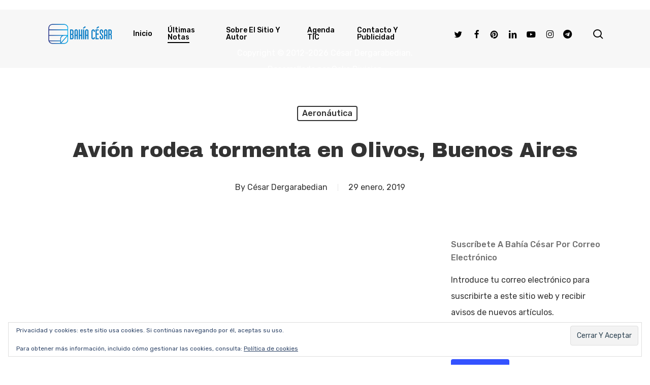

--- FILE ---
content_type: text/html; charset=UTF-8
request_url: https://bahiacesar.com/2019/01/29/avion-rodea-tormenta-en-olivos-buenos-aires/
body_size: 33326
content:
<!doctype html>
<html lang="es" prefix="og: https://ogp.me/ns#" class="no-js">
<head>
	<meta charset="UTF-8">
	<meta name="viewport" content="width=device-width, initial-scale=1, maximum-scale=1, user-scalable=0" />	<style>img:is([sizes="auto" i], [sizes^="auto," i]) { contain-intrinsic-size: 3000px 1500px }</style>
	
<!-- Optimización para motores de búsqueda de Rank Math -  https://rankmath.com/ -->
<title>Avión rodea tormenta en Olivos, Buenos Aires - Bahía César</title>
<meta name="robots" content="index, follow, max-snippet:-1, max-video-preview:-1, max-image-preview:large"/>
<link rel="canonical" href="https://bahiacesar.com/2019/01/29/avion-rodea-tormenta-en-olivos-buenos-aires/" />
<meta property="og:locale" content="es_ES" />
<meta property="og:type" content="article" />
<meta property="og:title" content="Avión rodea tormenta en Olivos, Buenos Aires - Bahía César" />
<meta property="og:url" content="https://bahiacesar.com/2019/01/29/avion-rodea-tormenta-en-olivos-buenos-aires/" />
<meta property="og:site_name" content="Bahía César" />
<meta property="article:publisher" content="https://es-es.facebook.com/cdergarabedian" />
<meta property="article:author" content="https://es-es.facebook.com/cdergarabedian" />
<meta property="article:tag" content="Avión" />
<meta property="article:tag" content="Buenos Aires" />
<meta property="article:tag" content="Olivos" />
<meta property="article:tag" content="Tormenta" />
<meta property="article:section" content="Aeronáutica" />
<meta property="article:published_time" content="2019-01-29T14:30:37-03:00" />
<meta name="twitter:card" content="summary_large_image" />
<meta name="twitter:title" content="Avión rodea tormenta en Olivos, Buenos Aires - Bahía César" />
<meta name="twitter:site" content="@Dergarabedian" />
<meta name="twitter:creator" content="@dergarabedian" />
<meta name="twitter:label1" content="Escrito por" />
<meta name="twitter:data1" content="César Dergarabedian" />
<meta name="twitter:label2" content="Tiempo de lectura" />
<meta name="twitter:data2" content="Menos de un minuto" />
<script type="application/ld+json" class="rank-math-schema">{"@context":"https://schema.org","@graph":[{"@type":"Organization","@id":"https://bahiacesar.com/#organization","name":"Bah\u00eda C\u00e9sar. El blog de C\u00e9sar Dergarabedian","sameAs":["https://es-es.facebook.com/cdergarabedian","https://twitter.com/Dergarabedian"],"logo":{"@type":"ImageObject","@id":"https://bahiacesar.com/#logo","url":"https://bahiacesar.com/wp-content/uploads/2020/06/Bah%c3%ada-C%c3%a9sar-logo.png","contentUrl":"https://bahiacesar.com/wp-content/uploads/2020/06/Bah%c3%ada-C%c3%a9sar-logo.png","caption":"Bah\u00eda C\u00e9sar. El blog de C\u00e9sar Dergarabedian","inLanguage":"es","width":"675","height":"675"}},{"@type":"WebSite","@id":"https://bahiacesar.com/#website","url":"https://bahiacesar.com","name":"Bah\u00eda C\u00e9sar. El blog de C\u00e9sar Dergarabedian","publisher":{"@id":"https://bahiacesar.com/#organization"},"inLanguage":"es"},{"@type":"WebPage","@id":"https://bahiacesar.com/2019/01/29/avion-rodea-tormenta-en-olivos-buenos-aires/#webpage","url":"https://bahiacesar.com/2019/01/29/avion-rodea-tormenta-en-olivos-buenos-aires/","name":"Avi\u00f3n rodea tormenta en Olivos, Buenos Aires - Bah\u00eda C\u00e9sar","datePublished":"2019-01-29T14:30:37-03:00","dateModified":"2019-01-29T14:30:37-03:00","isPartOf":{"@id":"https://bahiacesar.com/#website"},"inLanguage":"es"},{"@type":"Person","@id":"https://bahiacesar.com/2019/01/29/avion-rodea-tormenta-en-olivos-buenos-aires/#author","name":"C\u00e9sar Dergarabedian","image":{"@type":"ImageObject","@id":"https://secure.gravatar.com/avatar/ac13113213fe751bbce1ac4e67f11b76?s=96&amp;d=mm&amp;r=g","url":"https://secure.gravatar.com/avatar/ac13113213fe751bbce1ac4e67f11b76?s=96&amp;d=mm&amp;r=g","caption":"C\u00e9sar Dergarabedian","inLanguage":"es"},"sameAs":["http://cesardergarabedian.wordpress.com","https://es-es.facebook.com/cdergarabedian","https://twitter.com/http://twitter.com/dergarabedian"],"worksFor":{"@id":"https://bahiacesar.com/#organization"}},{"@type":"BlogPosting","headline":"Avi\u00f3n rodea tormenta en Olivos, Buenos Aires - Bah\u00eda C\u00e9sar","datePublished":"2019-01-29T14:30:37-03:00","dateModified":"2019-01-29T14:30:37-03:00","author":{"@id":"https://bahiacesar.com/2019/01/29/avion-rodea-tormenta-en-olivos-buenos-aires/#author","name":"C\u00e9sar Dergarabedian"},"publisher":{"@id":"https://bahiacesar.com/#organization"},"description":"http://www.youtube.com/watch?v=EffxY3v9Bs4","name":"Avi\u00f3n rodea tormenta en Olivos, Buenos Aires - Bah\u00eda C\u00e9sar","@id":"https://bahiacesar.com/2019/01/29/avion-rodea-tormenta-en-olivos-buenos-aires/#richSnippet","isPartOf":{"@id":"https://bahiacesar.com/2019/01/29/avion-rodea-tormenta-en-olivos-buenos-aires/#webpage"},"inLanguage":"es","mainEntityOfPage":{"@id":"https://bahiacesar.com/2019/01/29/avion-rodea-tormenta-en-olivos-buenos-aires/#webpage"}}]}</script>
<!-- /Plugin Rank Math WordPress SEO -->

<link rel='dns-prefetch' href='//www.googletagmanager.com' />
<link rel='dns-prefetch' href='//stats.wp.com' />
<link rel='dns-prefetch' href='//fonts.googleapis.com' />
<link rel='dns-prefetch' href='//jetpack.wordpress.com' />
<link rel='dns-prefetch' href='//s0.wp.com' />
<link rel='dns-prefetch' href='//public-api.wordpress.com' />
<link rel='dns-prefetch' href='//0.gravatar.com' />
<link rel='dns-prefetch' href='//1.gravatar.com' />
<link rel='dns-prefetch' href='//2.gravatar.com' />
<link rel='dns-prefetch' href='//widgets.wp.com' />
<link rel='dns-prefetch' href='//pagead2.googlesyndication.com' />
<link rel='dns-prefetch' href='//fundingchoicesmessages.google.com' />
<link rel="alternate" type="application/rss+xml" title="Bahía César &raquo; Feed" href="https://bahiacesar.com/feed/" />
<link rel="alternate" type="application/rss+xml" title="Bahía César &raquo; Feed de los comentarios" href="https://bahiacesar.com/comments/feed/" />
<link rel="alternate" type="application/rss+xml" title="Bahía César &raquo; Comentario Avión rodea tormenta en Olivos, Buenos Aires del feed" href="https://bahiacesar.com/2019/01/29/avion-rodea-tormenta-en-olivos-buenos-aires/feed/" />

<link rel='stylesheet' id='jetpack_related-posts-css' href='https://bahiacesar.com/wp-content/plugins/jetpack/modules/related-posts/related-posts.css?ver=20240116' type='text/css' media='all' />
<link rel='stylesheet' id='jetpack-layout-grid-css' href='https://bahiacesar.com/wp-content/plugins/layout-grid/style.css?ver=1689118704' type='text/css' media='all' />
<link rel='stylesheet' id='mediaelement-css' href='https://bahiacesar.com/wp-includes/js/mediaelement/mediaelementplayer-legacy.min.css?ver=4.2.17' type='text/css' media='all' />
<link rel='stylesheet' id='wp-mediaelement-css' href='https://bahiacesar.com/wp-includes/js/mediaelement/wp-mediaelement.min.css?ver=6.7.4' type='text/css' media='all' />
<style id='wp-mediaelement-inline-css' type='text/css'>
body .mejs-container .mejs-controls >.mejs-horizontal-volume-slider{height:26px;width:56px;position:relative;display:block;float:left;}.mejs-controls .mejs-horizontal-volume-slider .mejs-horizontal-volume-total{background:rgba(255,255,255,.33)}.mejs-controls .mejs-button button:focus{outline:none}body[data-button-style*="_rounded"] .mejs-button>button,body[data-button-style^="rounded"] .mejs-controls .mejs-pause button,body .mejs-controls .mejs-pause{border-radius:0!important;}.mejs-controls .mejs-time-rail .mejs-time-loaded{background-color:rgba(255,255,255,0.3)!important}.mejs-video .mejs-controls .mejs-time-rail{padding-top:12px}.mejs-audio .mejs-controls .mejs-time-rail{padding-top:11px}.mejs-video .mejs-controls .mejs-time-rail .mejs-time-current,.mejs-video .mejs-controls .mejs-time-rail span,.mejs-video .mejs-controls .mejs-time-rail a,.mejs-video .mejs-controls .mejs-time-rail .mejs-time-loaded{height:8px}.mejs-audio .mejs-controls .mejs-time-rail .mejs-time-current,.mejs-audio .mejs-controls .mejs-time-rail span,.mejs-audio .mejs-controls .mejs-time-rail a,.mejs-audio .mejs-controls .mejs-time-rail .mejs-time-loaded{height:8px}#ajax-content-wrap .mejs-container{background-color:transparent;background-image:none!important}.wp-video{margin-bottom:20px;}.wp-video,.mejs-container .mejs-poster img{max-width:none!important;width:100%!important}.wp-video-shortcode.mejs-container .mejs-poster img{visibility:hidden;display:block;margin-bottom:0;}.mejs-container-fullscreen .mejs-poster img{height:100%!important}body .mejs-poster{background-size:cover}body .mejs-container .mejs-controls .mejs-time{opacity:0.8;}body .mejs-controls button{transition:opacity 0.15s ease}body .mejs-controls button:hover,.mejs-controls .mejs-fullscreen-button:hover button{opacity:0.8}#ajax-content-wrap .mejs-controls .mejs-time-rail .mejs-time-total{background-color:rgba(255,255,255,0.25)}.mejs-controls .mejs-horizontal-volume-slider .mejs-horizontal-volume-current{background:transparent!important}body .mejs-controls .mejs-button button{font-size:18px;color:#fff;width:auto;position:relative;display:inline-block;}body .mejs-controls .mejs-button:not(.mejs-replay) button{background-image:none}body .mejs-controls .mejs-button.mejs-replay button{width:20px;}body .mejs-controls button:before{text-decoration:inherit;display:inline-block;speak:none}body .mejs-controls .mejs-play button:before{content:"\e052"}body .mejs-controls .mejs-mute button:before{content:"\e098"}body .mejs-controls .mejs-unmute button:before{content:"\e099"}body .mejs-controls .mejs-fullscreen-button button:before{content:"\e110";font-size:17px}body .mejs-controls .mejs-fullscreen-button.mejs-unfullscreen button:before{content:"\e111"}body .mejs-button.mejs-volume-button{margin-left:5px}body .mejs-controls .mejs-pause{top:2px;left:2px;position:relative;}body .mejs-controls .mejs-pause button{border-left:3px solid #fff;border-right:3px solid #fff;width:9px;height:12px;right:3px;top:2px}#ajax-content-wrap .mejs-container.mejs-audio{height:44px!important;background-color:rgba(0,0,0,1)}#ajax-content-wrap .mejs-container.mejs-audio .mejs-playpause-button{margin-left:0;}body .mejs-container.mejs-audio .mejs-controls{height:42px}body .mejs-container:not(.mejs-audio) .mejs-controls:before{background:linear-gradient(rgba(255,255,255,0) -2%,rgba(0,0,0,0) 35%,rgba(0,0,0,0.04) 44%,rgba(0,0,0,0.8) 100%,rgba(0,0,0,0.6) 100%);position:absolute;bottom:0;left:0;width:100%;height:400%;z-index:11;border-radius:4px;content:" "}body .mfp-wrap .mfp-content .mejs-container:not(.mejs-audio) .mejs-controls:before{border-radius:0;}body .mejs-container .mejs-controls >*{z-index:100;position:relative}body .mejs-container .mejs-controls{background:none!important;height:50px}#ajax-content-wrap .mejs-playpause-button{margin-left:20px}#ajax-content-wrap .mejs-fullscreen-button{margin-right:20px}body .mejs-video .mejs-controls .mejs-time-rail .mejs-time-float{color:#fff;border:none;background-color:transparent}body .mejs-controls .mejs-time-rail .mejs-time-float-corner{border-color:transparent transparent}body .mejs-audio .mejs-controls .mejs-time-rail .mejs-time-float{border:none;background-color:#fff;height:15px;box-shadow:0 2px 12px rgba(0,0,0,0.25)}
</style>
<style id='jetpack-sharing-buttons-style-inline-css' type='text/css'>
.jetpack-sharing-buttons__services-list{display:flex;flex-direction:row;flex-wrap:wrap;gap:0;list-style-type:none;margin:5px;padding:0}.jetpack-sharing-buttons__services-list.has-small-icon-size{font-size:12px}.jetpack-sharing-buttons__services-list.has-normal-icon-size{font-size:16px}.jetpack-sharing-buttons__services-list.has-large-icon-size{font-size:24px}.jetpack-sharing-buttons__services-list.has-huge-icon-size{font-size:36px}@media print{.jetpack-sharing-buttons__services-list{display:none!important}}.editor-styles-wrapper .wp-block-jetpack-sharing-buttons{gap:0;padding-inline-start:0}ul.jetpack-sharing-buttons__services-list.has-background{padding:1.25em 2.375em}
</style>
<style id='global-styles-inline-css' type='text/css'>
:root{--wp--preset--aspect-ratio--square: 1;--wp--preset--aspect-ratio--4-3: 4/3;--wp--preset--aspect-ratio--3-4: 3/4;--wp--preset--aspect-ratio--3-2: 3/2;--wp--preset--aspect-ratio--2-3: 2/3;--wp--preset--aspect-ratio--16-9: 16/9;--wp--preset--aspect-ratio--9-16: 9/16;--wp--preset--color--black: #000000;--wp--preset--color--cyan-bluish-gray: #abb8c3;--wp--preset--color--white: #ffffff;--wp--preset--color--pale-pink: #f78da7;--wp--preset--color--vivid-red: #cf2e2e;--wp--preset--color--luminous-vivid-orange: #ff6900;--wp--preset--color--luminous-vivid-amber: #fcb900;--wp--preset--color--light-green-cyan: #7bdcb5;--wp--preset--color--vivid-green-cyan: #00d084;--wp--preset--color--pale-cyan-blue: #8ed1fc;--wp--preset--color--vivid-cyan-blue: #0693e3;--wp--preset--color--vivid-purple: #9b51e0;--wp--preset--gradient--vivid-cyan-blue-to-vivid-purple: linear-gradient(135deg,rgba(6,147,227,1) 0%,rgb(155,81,224) 100%);--wp--preset--gradient--light-green-cyan-to-vivid-green-cyan: linear-gradient(135deg,rgb(122,220,180) 0%,rgb(0,208,130) 100%);--wp--preset--gradient--luminous-vivid-amber-to-luminous-vivid-orange: linear-gradient(135deg,rgba(252,185,0,1) 0%,rgba(255,105,0,1) 100%);--wp--preset--gradient--luminous-vivid-orange-to-vivid-red: linear-gradient(135deg,rgba(255,105,0,1) 0%,rgb(207,46,46) 100%);--wp--preset--gradient--very-light-gray-to-cyan-bluish-gray: linear-gradient(135deg,rgb(238,238,238) 0%,rgb(169,184,195) 100%);--wp--preset--gradient--cool-to-warm-spectrum: linear-gradient(135deg,rgb(74,234,220) 0%,rgb(151,120,209) 20%,rgb(207,42,186) 40%,rgb(238,44,130) 60%,rgb(251,105,98) 80%,rgb(254,248,76) 100%);--wp--preset--gradient--blush-light-purple: linear-gradient(135deg,rgb(255,206,236) 0%,rgb(152,150,240) 100%);--wp--preset--gradient--blush-bordeaux: linear-gradient(135deg,rgb(254,205,165) 0%,rgb(254,45,45) 50%,rgb(107,0,62) 100%);--wp--preset--gradient--luminous-dusk: linear-gradient(135deg,rgb(255,203,112) 0%,rgb(199,81,192) 50%,rgb(65,88,208) 100%);--wp--preset--gradient--pale-ocean: linear-gradient(135deg,rgb(255,245,203) 0%,rgb(182,227,212) 50%,rgb(51,167,181) 100%);--wp--preset--gradient--electric-grass: linear-gradient(135deg,rgb(202,248,128) 0%,rgb(113,206,126) 100%);--wp--preset--gradient--midnight: linear-gradient(135deg,rgb(2,3,129) 0%,rgb(40,116,252) 100%);--wp--preset--font-size--small: 13px;--wp--preset--font-size--medium: 20px;--wp--preset--font-size--large: 36px;--wp--preset--font-size--x-large: 42px;--wp--preset--spacing--20: 0.44rem;--wp--preset--spacing--30: 0.67rem;--wp--preset--spacing--40: 1rem;--wp--preset--spacing--50: 1.5rem;--wp--preset--spacing--60: 2.25rem;--wp--preset--spacing--70: 3.38rem;--wp--preset--spacing--80: 5.06rem;--wp--preset--shadow--natural: 6px 6px 9px rgba(0, 0, 0, 0.2);--wp--preset--shadow--deep: 12px 12px 50px rgba(0, 0, 0, 0.4);--wp--preset--shadow--sharp: 6px 6px 0px rgba(0, 0, 0, 0.2);--wp--preset--shadow--outlined: 6px 6px 0px -3px rgba(255, 255, 255, 1), 6px 6px rgba(0, 0, 0, 1);--wp--preset--shadow--crisp: 6px 6px 0px rgba(0, 0, 0, 1);}:root { --wp--style--global--content-size: 1300px;--wp--style--global--wide-size: 1300px; }:where(body) { margin: 0; }.wp-site-blocks > .alignleft { float: left; margin-right: 2em; }.wp-site-blocks > .alignright { float: right; margin-left: 2em; }.wp-site-blocks > .aligncenter { justify-content: center; margin-left: auto; margin-right: auto; }:where(.is-layout-flex){gap: 0.5em;}:where(.is-layout-grid){gap: 0.5em;}.is-layout-flow > .alignleft{float: left;margin-inline-start: 0;margin-inline-end: 2em;}.is-layout-flow > .alignright{float: right;margin-inline-start: 2em;margin-inline-end: 0;}.is-layout-flow > .aligncenter{margin-left: auto !important;margin-right: auto !important;}.is-layout-constrained > .alignleft{float: left;margin-inline-start: 0;margin-inline-end: 2em;}.is-layout-constrained > .alignright{float: right;margin-inline-start: 2em;margin-inline-end: 0;}.is-layout-constrained > .aligncenter{margin-left: auto !important;margin-right: auto !important;}.is-layout-constrained > :where(:not(.alignleft):not(.alignright):not(.alignfull)){max-width: var(--wp--style--global--content-size);margin-left: auto !important;margin-right: auto !important;}.is-layout-constrained > .alignwide{max-width: var(--wp--style--global--wide-size);}body .is-layout-flex{display: flex;}.is-layout-flex{flex-wrap: wrap;align-items: center;}.is-layout-flex > :is(*, div){margin: 0;}body .is-layout-grid{display: grid;}.is-layout-grid > :is(*, div){margin: 0;}body{padding-top: 0px;padding-right: 0px;padding-bottom: 0px;padding-left: 0px;}:root :where(.wp-element-button, .wp-block-button__link){background-color: #32373c;border-width: 0;color: #fff;font-family: inherit;font-size: inherit;line-height: inherit;padding: calc(0.667em + 2px) calc(1.333em + 2px);text-decoration: none;}.has-black-color{color: var(--wp--preset--color--black) !important;}.has-cyan-bluish-gray-color{color: var(--wp--preset--color--cyan-bluish-gray) !important;}.has-white-color{color: var(--wp--preset--color--white) !important;}.has-pale-pink-color{color: var(--wp--preset--color--pale-pink) !important;}.has-vivid-red-color{color: var(--wp--preset--color--vivid-red) !important;}.has-luminous-vivid-orange-color{color: var(--wp--preset--color--luminous-vivid-orange) !important;}.has-luminous-vivid-amber-color{color: var(--wp--preset--color--luminous-vivid-amber) !important;}.has-light-green-cyan-color{color: var(--wp--preset--color--light-green-cyan) !important;}.has-vivid-green-cyan-color{color: var(--wp--preset--color--vivid-green-cyan) !important;}.has-pale-cyan-blue-color{color: var(--wp--preset--color--pale-cyan-blue) !important;}.has-vivid-cyan-blue-color{color: var(--wp--preset--color--vivid-cyan-blue) !important;}.has-vivid-purple-color{color: var(--wp--preset--color--vivid-purple) !important;}.has-black-background-color{background-color: var(--wp--preset--color--black) !important;}.has-cyan-bluish-gray-background-color{background-color: var(--wp--preset--color--cyan-bluish-gray) !important;}.has-white-background-color{background-color: var(--wp--preset--color--white) !important;}.has-pale-pink-background-color{background-color: var(--wp--preset--color--pale-pink) !important;}.has-vivid-red-background-color{background-color: var(--wp--preset--color--vivid-red) !important;}.has-luminous-vivid-orange-background-color{background-color: var(--wp--preset--color--luminous-vivid-orange) !important;}.has-luminous-vivid-amber-background-color{background-color: var(--wp--preset--color--luminous-vivid-amber) !important;}.has-light-green-cyan-background-color{background-color: var(--wp--preset--color--light-green-cyan) !important;}.has-vivid-green-cyan-background-color{background-color: var(--wp--preset--color--vivid-green-cyan) !important;}.has-pale-cyan-blue-background-color{background-color: var(--wp--preset--color--pale-cyan-blue) !important;}.has-vivid-cyan-blue-background-color{background-color: var(--wp--preset--color--vivid-cyan-blue) !important;}.has-vivid-purple-background-color{background-color: var(--wp--preset--color--vivid-purple) !important;}.has-black-border-color{border-color: var(--wp--preset--color--black) !important;}.has-cyan-bluish-gray-border-color{border-color: var(--wp--preset--color--cyan-bluish-gray) !important;}.has-white-border-color{border-color: var(--wp--preset--color--white) !important;}.has-pale-pink-border-color{border-color: var(--wp--preset--color--pale-pink) !important;}.has-vivid-red-border-color{border-color: var(--wp--preset--color--vivid-red) !important;}.has-luminous-vivid-orange-border-color{border-color: var(--wp--preset--color--luminous-vivid-orange) !important;}.has-luminous-vivid-amber-border-color{border-color: var(--wp--preset--color--luminous-vivid-amber) !important;}.has-light-green-cyan-border-color{border-color: var(--wp--preset--color--light-green-cyan) !important;}.has-vivid-green-cyan-border-color{border-color: var(--wp--preset--color--vivid-green-cyan) !important;}.has-pale-cyan-blue-border-color{border-color: var(--wp--preset--color--pale-cyan-blue) !important;}.has-vivid-cyan-blue-border-color{border-color: var(--wp--preset--color--vivid-cyan-blue) !important;}.has-vivid-purple-border-color{border-color: var(--wp--preset--color--vivid-purple) !important;}.has-vivid-cyan-blue-to-vivid-purple-gradient-background{background: var(--wp--preset--gradient--vivid-cyan-blue-to-vivid-purple) !important;}.has-light-green-cyan-to-vivid-green-cyan-gradient-background{background: var(--wp--preset--gradient--light-green-cyan-to-vivid-green-cyan) !important;}.has-luminous-vivid-amber-to-luminous-vivid-orange-gradient-background{background: var(--wp--preset--gradient--luminous-vivid-amber-to-luminous-vivid-orange) !important;}.has-luminous-vivid-orange-to-vivid-red-gradient-background{background: var(--wp--preset--gradient--luminous-vivid-orange-to-vivid-red) !important;}.has-very-light-gray-to-cyan-bluish-gray-gradient-background{background: var(--wp--preset--gradient--very-light-gray-to-cyan-bluish-gray) !important;}.has-cool-to-warm-spectrum-gradient-background{background: var(--wp--preset--gradient--cool-to-warm-spectrum) !important;}.has-blush-light-purple-gradient-background{background: var(--wp--preset--gradient--blush-light-purple) !important;}.has-blush-bordeaux-gradient-background{background: var(--wp--preset--gradient--blush-bordeaux) !important;}.has-luminous-dusk-gradient-background{background: var(--wp--preset--gradient--luminous-dusk) !important;}.has-pale-ocean-gradient-background{background: var(--wp--preset--gradient--pale-ocean) !important;}.has-electric-grass-gradient-background{background: var(--wp--preset--gradient--electric-grass) !important;}.has-midnight-gradient-background{background: var(--wp--preset--gradient--midnight) !important;}.has-small-font-size{font-size: var(--wp--preset--font-size--small) !important;}.has-medium-font-size{font-size: var(--wp--preset--font-size--medium) !important;}.has-large-font-size{font-size: var(--wp--preset--font-size--large) !important;}.has-x-large-font-size{font-size: var(--wp--preset--font-size--x-large) !important;}
:where(.wp-block-post-template.is-layout-flex){gap: 1.25em;}:where(.wp-block-post-template.is-layout-grid){gap: 1.25em;}
:where(.wp-block-columns.is-layout-flex){gap: 2em;}:where(.wp-block-columns.is-layout-grid){gap: 2em;}
:root :where(.wp-block-pullquote){font-size: 1.5em;line-height: 1.6;}
</style>
<link rel='stylesheet' id='salient-social-css' href='https://bahiacesar.com/wp-content/plugins/salient-social/css/style.css?ver=1.2.5' type='text/css' media='all' />
<style id='salient-social-inline-css' type='text/css'>

  .sharing-default-minimal .nectar-love.loved,
  body .nectar-social[data-color-override="override"].fixed > a:before, 
  body .nectar-social[data-color-override="override"].fixed .nectar-social-inner a,
  .sharing-default-minimal .nectar-social[data-color-override="override"] .nectar-social-inner a:hover,
  .nectar-social.vertical[data-color-override="override"] .nectar-social-inner a:hover {
    background-color: #3452ff;
  }
  .nectar-social.hover .nectar-love.loved,
  .nectar-social.hover > .nectar-love-button a:hover,
  .nectar-social[data-color-override="override"].hover > div a:hover,
  #single-below-header .nectar-social[data-color-override="override"].hover > div a:hover,
  .nectar-social[data-color-override="override"].hover .share-btn:hover,
  .sharing-default-minimal .nectar-social[data-color-override="override"] .nectar-social-inner a {
    border-color: #3452ff;
  }
  #single-below-header .nectar-social.hover .nectar-love.loved i,
  #single-below-header .nectar-social.hover[data-color-override="override"] a:hover,
  #single-below-header .nectar-social.hover[data-color-override="override"] a:hover i,
  #single-below-header .nectar-social.hover .nectar-love-button a:hover i,
  .nectar-love:hover i,
  .hover .nectar-love:hover .total_loves,
  .nectar-love.loved i,
  .nectar-social.hover .nectar-love.loved .total_loves,
  .nectar-social.hover .share-btn:hover, 
  .nectar-social[data-color-override="override"].hover .nectar-social-inner a:hover,
  .nectar-social[data-color-override="override"].hover > div:hover span,
  .sharing-default-minimal .nectar-social[data-color-override="override"] .nectar-social-inner a:not(:hover) i,
  .sharing-default-minimal .nectar-social[data-color-override="override"] .nectar-social-inner a:not(:hover) {
    color: #3452ff;
  }
</style>
<link rel='stylesheet' id='font-awesome-css' href='https://bahiacesar.com/wp-content/themes/salient/css/font-awesome.min.css?ver=4.7.1' type='text/css' media='all' />
<link rel='stylesheet' id='salient-grid-system-css' href='https://bahiacesar.com/wp-content/themes/salient/css/build/grid-system.css?ver=17.0.6' type='text/css' media='all' />
<link rel='stylesheet' id='main-styles-css' href='https://bahiacesar.com/wp-content/themes/salient/css/build/style.css?ver=17.0.6' type='text/css' media='all' />
<link rel='stylesheet' id='nectar-single-styles-css' href='https://bahiacesar.com/wp-content/themes/salient/css/build/single.css?ver=17.0.6' type='text/css' media='all' />
<link rel='stylesheet' id='nectar-element-recent-posts-css' href='https://bahiacesar.com/wp-content/themes/salient/css/build/elements/element-recent-posts.css?ver=17.0.6' type='text/css' media='all' />
<link rel='stylesheet' id='nectar-brands-css' href='https://bahiacesar.com/wp-content/themes/salient/css/nectar-brands.css?ver=17.0.6' type='text/css' media='all' />
<link rel='stylesheet' id='nectar_default_font_open_sans-css' href='https://fonts.googleapis.com/css?family=Open+Sans%3A300%2C400%2C600%2C700&#038;subset=latin%2Clatin-ext' type='text/css' media='all' />
<link rel='stylesheet' id='responsive-css' href='https://bahiacesar.com/wp-content/themes/salient/css/build/responsive.css?ver=17.0.6' type='text/css' media='all' />
<link rel='stylesheet' id='skin-material-css' href='https://bahiacesar.com/wp-content/themes/salient/css/build/skin-material.css?ver=17.0.6' type='text/css' media='all' />
<link rel='stylesheet' id='jetpack_likes-css' href='https://bahiacesar.com/wp-content/plugins/jetpack/modules/likes/style.css?ver=15.4' type='text/css' media='all' />
<link rel='stylesheet' id='salient-wp-menu-dynamic-css' href='https://bahiacesar.com/wp-content/uploads/salient/menu-dynamic.css?ver=54352' type='text/css' media='all' />
<link rel='stylesheet' id='jetpack-subscriptions-css' href='https://bahiacesar.com/wp-content/plugins/jetpack/_inc/build/subscriptions/subscriptions.min.css?ver=15.4' type='text/css' media='all' />
<link rel='stylesheet' id='nectar-widget-posts-css' href='https://bahiacesar.com/wp-content/themes/salient/css/build/elements/widget-nectar-posts.css?ver=17.0.6' type='text/css' media='all' />
<link rel='stylesheet' id='dynamic-css-css' href='https://bahiacesar.com/wp-content/themes/salient/css/salient-dynamic-styles.css?ver=60649' type='text/css' media='all' />
<style id='dynamic-css-inline-css' type='text/css'>
#page-header-bg[data-post-hs="default_minimal"] .inner-wrap{text-align:center}#page-header-bg[data-post-hs="default_minimal"] .inner-wrap >a,.material #page-header-bg.fullscreen-header .inner-wrap >a{color:#fff;font-weight:600;border:var(--nectar-border-thickness) solid rgba(255,255,255,0.4);padding:4px 10px;margin:5px 6px 0 5px;display:inline-block;transition:all 0.2s ease;-webkit-transition:all 0.2s ease;font-size:14px;line-height:18px}body.material #page-header-bg.fullscreen-header .inner-wrap >a{margin-bottom:15px;}body.material #page-header-bg.fullscreen-header .inner-wrap >a{border:none;padding:6px 10px}body[data-button-style^="rounded"] #page-header-bg[data-post-hs="default_minimal"] .inner-wrap >a,body[data-button-style^="rounded"].material #page-header-bg.fullscreen-header .inner-wrap >a{border-radius:100px}body.single [data-post-hs="default_minimal"] #single-below-header span,body.single .heading-title[data-header-style="default_minimal"] #single-below-header span{line-height:14px;}#page-header-bg[data-post-hs="default_minimal"] #single-below-header{text-align:center;position:relative;z-index:100}#page-header-bg[data-post-hs="default_minimal"] #single-below-header span{float:none;display:inline-block}#page-header-bg[data-post-hs="default_minimal"] .inner-wrap >a:hover,#page-header-bg[data-post-hs="default_minimal"] .inner-wrap >a:focus{border-color:transparent}#page-header-bg.fullscreen-header .avatar,#page-header-bg[data-post-hs="default_minimal"] .avatar{border-radius:100%}#page-header-bg.fullscreen-header .meta-author span,#page-header-bg[data-post-hs="default_minimal"] .meta-author span{display:block}#page-header-bg.fullscreen-header .meta-author img{margin-bottom:0;height:50px;width:auto}#page-header-bg[data-post-hs="default_minimal"] .meta-author img{margin-bottom:0;height:40px;width:auto}#page-header-bg[data-post-hs="default_minimal"] .author-section{position:absolute;bottom:30px}#page-header-bg.fullscreen-header .meta-author,#page-header-bg[data-post-hs="default_minimal"] .meta-author{font-size:18px}#page-header-bg.fullscreen-header .author-section .meta-date,#page-header-bg[data-post-hs="default_minimal"] .author-section .meta-date{font-size:12px;color:rgba(255,255,255,0.8)}#page-header-bg.fullscreen-header .author-section .meta-date i{font-size:12px}#page-header-bg[data-post-hs="default_minimal"] .author-section .meta-date i{font-size:11px;line-height:14px}#page-header-bg[data-post-hs="default_minimal"] .author-section .avatar-post-info{position:relative;top:-5px}#page-header-bg.fullscreen-header .author-section a,#page-header-bg[data-post-hs="default_minimal"] .author-section a{display:block;margin-bottom:-2px}#page-header-bg[data-post-hs="default_minimal"] .author-section a{font-size:14px;line-height:14px}#page-header-bg.fullscreen-header .author-section a:hover,#page-header-bg[data-post-hs="default_minimal"] .author-section a:hover{color:rgba(255,255,255,0.85)!important}#page-header-bg.fullscreen-header .author-section,#page-header-bg[data-post-hs="default_minimal"] .author-section{width:100%;z-index:10;text-align:center}#page-header-bg.fullscreen-header .author-section{margin-top:25px;}#page-header-bg.fullscreen-header .author-section span,#page-header-bg[data-post-hs="default_minimal"] .author-section span{padding-left:0;line-height:20px;font-size:20px}#page-header-bg.fullscreen-header .author-section .avatar-post-info,#page-header-bg[data-post-hs="default_minimal"] .author-section .avatar-post-info{margin-left:10px}#page-header-bg.fullscreen-header .author-section .avatar-post-info,#page-header-bg.fullscreen-header .author-section .meta-author,#page-header-bg[data-post-hs="default_minimal"] .author-section .avatar-post-info,#page-header-bg[data-post-hs="default_minimal"] .author-section .meta-author{text-align:left;display:inline-block;top:9px}@media only screen and (min-width :690px) and (max-width :999px){body.single-post #page-header-bg[data-post-hs="default_minimal"]{padding-top:10%;padding-bottom:10%;}}@media only screen and (max-width :690px){#ajax-content-wrap #page-header-bg[data-post-hs="default_minimal"] #single-below-header span:not(.rich-snippet-hidden),#ajax-content-wrap .row.heading-title[data-header-style="default_minimal"] .col.section-title span.meta-category{display:inline-block;}.container-wrap[data-remove-post-comment-number="0"][data-remove-post-author="0"][data-remove-post-date="0"] .heading-title[data-header-style="default_minimal"] #single-below-header > span,#page-header-bg[data-post-hs="default_minimal"] .span_6[data-remove-post-comment-number="0"][data-remove-post-author="0"][data-remove-post-date="0"] #single-below-header > span{padding:0 8px;}.container-wrap[data-remove-post-comment-number="0"][data-remove-post-author="0"][data-remove-post-date="0"] .heading-title[data-header-style="default_minimal"] #single-below-header span,#page-header-bg[data-post-hs="default_minimal"] .span_6[data-remove-post-comment-number="0"][data-remove-post-author="0"][data-remove-post-date="0"] #single-below-header span{font-size:13px;line-height:10px;}.material #page-header-bg.fullscreen-header .author-section{margin-top:5px;}#page-header-bg.fullscreen-header .author-section{bottom:20px;}#page-header-bg.fullscreen-header .author-section .meta-date:not(.updated){margin-top:-4px;display:block;}#page-header-bg.fullscreen-header .author-section .avatar-post-info{margin:10px 0 0 0;}}#page-header-bg h1,#page-header-bg .subheader,.nectar-box-roll .overlaid-content h1,.nectar-box-roll .overlaid-content .subheader,#page-header-bg #portfolio-nav a i,body .section-title #portfolio-nav a:hover i,.page-header-no-bg h1,.page-header-no-bg span,#page-header-bg #portfolio-nav a i,#page-header-bg span,#page-header-bg #single-below-header a:hover,#page-header-bg #single-below-header a:focus,#page-header-bg.fullscreen-header .author-section a{color:#ffffff!important;}body #page-header-bg .pinterest-share i,body #page-header-bg .facebook-share i,body #page-header-bg .linkedin-share i,body #page-header-bg .twitter-share i,body #page-header-bg .google-plus-share i,body #page-header-bg .icon-salient-heart,body #page-header-bg .icon-salient-heart-2{color:#ffffff;}#page-header-bg[data-post-hs="default_minimal"] .inner-wrap > a:not(:hover){color:#ffffff;border-color:rgba(255,255,255,0.4);}.single #page-header-bg #single-below-header > span{border-color:rgba(255,255,255,0.4);}body .section-title #portfolio-nav a:hover i{opacity:0.75;}.single #page-header-bg .blog-title #single-meta .nectar-social.hover > div a,.single #page-header-bg .blog-title #single-meta > div a,.single #page-header-bg .blog-title #single-meta ul .n-shortcode a,#page-header-bg .blog-title #single-meta .nectar-social.hover .share-btn{border-color:rgba(255,255,255,0.4);}.single #page-header-bg .blog-title #single-meta .nectar-social.hover > div a:hover,#page-header-bg .blog-title #single-meta .nectar-social.hover .share-btn:hover,.single #page-header-bg .blog-title #single-meta div > a:hover,.single #page-header-bg .blog-title #single-meta ul .n-shortcode a:hover,.single #page-header-bg .blog-title #single-meta ul li:not(.meta-share-count):hover > a{border-color:rgba(255,255,255,1);}.single #page-header-bg #single-meta div span,.single #page-header-bg #single-meta > div a,.single #page-header-bg #single-meta > div i{color:#ffffff!important;}.single #page-header-bg #single-meta ul .meta-share-count .nectar-social a i{color:rgba(255,255,255,0.7)!important;}.single #page-header-bg #single-meta ul .meta-share-count .nectar-social a:hover i{color:rgba(255,255,255,1)!important;}#header-space{background-color:#ffffff}@media only screen and (min-width:1000px){body #ajax-content-wrap.no-scroll{min-height:calc(100vh - 134px);height:calc(100vh - 134px)!important;}}@media only screen and (min-width:1000px){#page-header-wrap.fullscreen-header,#page-header-wrap.fullscreen-header #page-header-bg,html:not(.nectar-box-roll-loaded) .nectar-box-roll > #page-header-bg.fullscreen-header,.nectar_fullscreen_zoom_recent_projects,#nectar_fullscreen_rows:not(.afterLoaded) > div{height:calc(100vh - 133px);}.wpb_row.vc_row-o-full-height.top-level,.wpb_row.vc_row-o-full-height.top-level > .col.span_12{min-height:calc(100vh - 133px);}html:not(.nectar-box-roll-loaded) .nectar-box-roll > #page-header-bg.fullscreen-header{top:134px;}.nectar-slider-wrap[data-fullscreen="true"]:not(.loaded),.nectar-slider-wrap[data-fullscreen="true"]:not(.loaded) .swiper-container{height:calc(100vh - 132px)!important;}.admin-bar .nectar-slider-wrap[data-fullscreen="true"]:not(.loaded),.admin-bar .nectar-slider-wrap[data-fullscreen="true"]:not(.loaded) .swiper-container{height:calc(100vh - 132px - 32px)!important;}}.admin-bar[class*="page-template-template-no-header"] .wpb_row.vc_row-o-full-height.top-level,.admin-bar[class*="page-template-template-no-header"] .wpb_row.vc_row-o-full-height.top-level > .col.span_12{min-height:calc(100vh - 32px);}body[class*="page-template-template-no-header"] .wpb_row.vc_row-o-full-height.top-level,body[class*="page-template-template-no-header"] .wpb_row.vc_row-o-full-height.top-level > .col.span_12{min-height:100vh;}@media only screen and (max-width:999px){.using-mobile-browser #nectar_fullscreen_rows:not(.afterLoaded):not([data-mobile-disable="on"]) > div{height:calc(100vh - 126px);}.using-mobile-browser .wpb_row.vc_row-o-full-height.top-level,.using-mobile-browser .wpb_row.vc_row-o-full-height.top-level > .col.span_12,[data-permanent-transparent="1"].using-mobile-browser .wpb_row.vc_row-o-full-height.top-level,[data-permanent-transparent="1"].using-mobile-browser .wpb_row.vc_row-o-full-height.top-level > .col.span_12{min-height:calc(100vh - 126px);}html:not(.nectar-box-roll-loaded) .nectar-box-roll > #page-header-bg.fullscreen-header,.nectar_fullscreen_zoom_recent_projects,.nectar-slider-wrap[data-fullscreen="true"]:not(.loaded),.nectar-slider-wrap[data-fullscreen="true"]:not(.loaded) .swiper-container,#nectar_fullscreen_rows:not(.afterLoaded):not([data-mobile-disable="on"]) > div{height:calc(100vh - 73px);}.wpb_row.vc_row-o-full-height.top-level,.wpb_row.vc_row-o-full-height.top-level > .col.span_12{min-height:calc(100vh - 73px);}body[data-transparent-header="false"] #ajax-content-wrap.no-scroll{min-height:calc(100vh - 73px);height:calc(100vh - 73px);}}.screen-reader-text,.nectar-skip-to-content:not(:focus){border:0;clip:rect(1px,1px,1px,1px);clip-path:inset(50%);height:1px;margin:-1px;overflow:hidden;padding:0;position:absolute!important;width:1px;word-wrap:normal!important;}.row .col img:not([srcset]){width:auto;}.row .col img.img-with-animation.nectar-lazy:not([srcset]){width:100%;}
</style>
<link rel='stylesheet' id='redux-google-fonts-salient_redux-css' href='https://fonts.googleapis.com/css?family=Rubik%3A500%2C700%2C400%7CArchivo+Black%3A400%7CNunito%3A400italic%2C400%7CMontserrat%3A500&#038;subset=latin&#038;ver=6.7.4' type='text/css' media='all' />
<link rel='stylesheet' id='sharedaddy-css' href='https://bahiacesar.com/wp-content/plugins/jetpack/modules/sharedaddy/sharing.css?ver=15.4' type='text/css' media='all' />
<link rel='stylesheet' id='social-logos-css' href='https://bahiacesar.com/wp-content/plugins/jetpack/_inc/social-logos/social-logos.min.css?ver=15.4' type='text/css' media='all' />
<script type="text/javascript" id="jetpack_related-posts-js-extra">
/* <![CDATA[ */
var related_posts_js_options = {"post_heading":"h4"};
/* ]]> */
</script>
<script type="text/javascript" src="https://bahiacesar.com/wp-content/plugins/jetpack/_inc/build/related-posts/related-posts.min.js?ver=20240116" id="jetpack_related-posts-js"></script>
<script type="text/javascript" src="https://bahiacesar.com/wp-includes/js/jquery/jquery.min.js?ver=3.7.1" id="jquery-core-js"></script>
<script type="text/javascript" src="https://bahiacesar.com/wp-includes/js/jquery/jquery-migrate.min.js?ver=3.4.1" id="jquery-migrate-js"></script>

<!-- Fragmento de código de la etiqueta de Google (gtag.js) añadida por Site Kit -->
<!-- Fragmento de código de Google Analytics añadido por Site Kit -->
<script type="text/javascript" src="https://www.googletagmanager.com/gtag/js?id=G-ZYSNZ4ZD4M" id="google_gtagjs-js" async></script>
<script type="text/javascript" id="google_gtagjs-js-after">
/* <![CDATA[ */
window.dataLayer = window.dataLayer || [];function gtag(){dataLayer.push(arguments);}
gtag("set","linker",{"domains":["bahiacesar.com"]});
gtag("js", new Date());
gtag("set", "developer_id.dZTNiMT", true);
gtag("config", "G-ZYSNZ4ZD4M");
/* ]]> */
</script>
<script></script><link rel="https://api.w.org/" href="https://bahiacesar.com/wp-json/" /><link rel="alternate" title="JSON" type="application/json" href="https://bahiacesar.com/wp-json/wp/v2/posts/35122" /><link rel="EditURI" type="application/rsd+xml" title="RSD" href="https://bahiacesar.com/xmlrpc.php?rsd" />
<meta name="generator" content="WordPress 6.7.4" />
<link rel='shortlink' href='https://bahiacesar.com/?p=35122' />
<link rel="alternate" title="oEmbed (JSON)" type="application/json+oembed" href="https://bahiacesar.com/wp-json/oembed/1.0/embed?url=https%3A%2F%2Fbahiacesar.com%2F2019%2F01%2F29%2Favion-rodea-tormenta-en-olivos-buenos-aires%2F" />
<link rel="alternate" title="oEmbed (XML)" type="text/xml+oembed" href="https://bahiacesar.com/wp-json/oembed/1.0/embed?url=https%3A%2F%2Fbahiacesar.com%2F2019%2F01%2F29%2Favion-rodea-tormenta-en-olivos-buenos-aires%2F&#038;format=xml" />
<meta name="generator" content="Site Kit by Google 1.170.0" />	<style>img#wpstats{display:none}</style>
		<script type="text/javascript"> var root = document.getElementsByTagName( "html" )[0]; root.setAttribute( "class", "js" ); </script>
<!-- Metaetiquetas de Google AdSense añadidas por Site Kit -->
<meta name="google-adsense-platform-account" content="ca-host-pub-2644536267352236">
<meta name="google-adsense-platform-domain" content="sitekit.withgoogle.com">
<!-- Acabar con las metaetiquetas de Google AdSense añadidas por Site Kit -->
<meta name="generator" content="Powered by WPBakery Page Builder - drag and drop page builder for WordPress."/>

<!-- Fragmento de código de Google Adsense añadido por Site Kit -->
<script type="text/javascript" async="async" src="https://pagead2.googlesyndication.com/pagead/js/adsbygoogle.js?client=ca-pub-1941760701371912&amp;host=ca-host-pub-2644536267352236" crossorigin="anonymous"></script>

<!-- Final del fragmento de código de Google Adsense añadido por Site Kit -->

<!-- Fragmento de código de recuperación de bloqueo de anuncios de Google AdSense añadido por Site Kit. -->
<script async src="https://fundingchoicesmessages.google.com/i/pub-1941760701371912?ers=1" nonce="HyE_WnN8wBK-tiWUiagELA"></script><script nonce="HyE_WnN8wBK-tiWUiagELA">(function() {function signalGooglefcPresent() {if (!window.frames['googlefcPresent']) {if (document.body) {const iframe = document.createElement('iframe'); iframe.style = 'width: 0; height: 0; border: none; z-index: -1000; left: -1000px; top: -1000px;'; iframe.style.display = 'none'; iframe.name = 'googlefcPresent'; document.body.appendChild(iframe);} else {setTimeout(signalGooglefcPresent, 0);}}}signalGooglefcPresent();})();</script>
<!-- Fragmento de código de finalización de recuperación de bloqueo de anuncios de Google AdSense añadido por Site Kit. -->

<!-- Fragmento de código de protección de errores de recuperación de bloqueo de anuncios de Google AdSense añadido por Site Kit. -->
<script>(function(){'use strict';function aa(a){var b=0;return function(){return b<a.length?{done:!1,value:a[b++]}:{done:!0}}}var ba="function"==typeof Object.defineProperties?Object.defineProperty:function(a,b,c){if(a==Array.prototype||a==Object.prototype)return a;a[b]=c.value;return a};
function ea(a){a=["object"==typeof globalThis&&globalThis,a,"object"==typeof window&&window,"object"==typeof self&&self,"object"==typeof global&&global];for(var b=0;b<a.length;++b){var c=a[b];if(c&&c.Math==Math)return c}throw Error("Cannot find global object");}var fa=ea(this);function ha(a,b){if(b)a:{var c=fa;a=a.split(".");for(var d=0;d<a.length-1;d++){var e=a[d];if(!(e in c))break a;c=c[e]}a=a[a.length-1];d=c[a];b=b(d);b!=d&&null!=b&&ba(c,a,{configurable:!0,writable:!0,value:b})}}
var ia="function"==typeof Object.create?Object.create:function(a){function b(){}b.prototype=a;return new b},l;if("function"==typeof Object.setPrototypeOf)l=Object.setPrototypeOf;else{var m;a:{var ja={a:!0},ka={};try{ka.__proto__=ja;m=ka.a;break a}catch(a){}m=!1}l=m?function(a,b){a.__proto__=b;if(a.__proto__!==b)throw new TypeError(a+" is not extensible");return a}:null}var la=l;
function n(a,b){a.prototype=ia(b.prototype);a.prototype.constructor=a;if(la)la(a,b);else for(var c in b)if("prototype"!=c)if(Object.defineProperties){var d=Object.getOwnPropertyDescriptor(b,c);d&&Object.defineProperty(a,c,d)}else a[c]=b[c];a.A=b.prototype}function ma(){for(var a=Number(this),b=[],c=a;c<arguments.length;c++)b[c-a]=arguments[c];return b}
var na="function"==typeof Object.assign?Object.assign:function(a,b){for(var c=1;c<arguments.length;c++){var d=arguments[c];if(d)for(var e in d)Object.prototype.hasOwnProperty.call(d,e)&&(a[e]=d[e])}return a};ha("Object.assign",function(a){return a||na});/*

 Copyright The Closure Library Authors.
 SPDX-License-Identifier: Apache-2.0
*/
var p=this||self;function q(a){return a};var t,u;a:{for(var oa=["CLOSURE_FLAGS"],v=p,x=0;x<oa.length;x++)if(v=v[oa[x]],null==v){u=null;break a}u=v}var pa=u&&u[610401301];t=null!=pa?pa:!1;var z,qa=p.navigator;z=qa?qa.userAgentData||null:null;function A(a){return t?z?z.brands.some(function(b){return(b=b.brand)&&-1!=b.indexOf(a)}):!1:!1}function B(a){var b;a:{if(b=p.navigator)if(b=b.userAgent)break a;b=""}return-1!=b.indexOf(a)};function C(){return t?!!z&&0<z.brands.length:!1}function D(){return C()?A("Chromium"):(B("Chrome")||B("CriOS"))&&!(C()?0:B("Edge"))||B("Silk")};var ra=C()?!1:B("Trident")||B("MSIE");!B("Android")||D();D();B("Safari")&&(D()||(C()?0:B("Coast"))||(C()?0:B("Opera"))||(C()?0:B("Edge"))||(C()?A("Microsoft Edge"):B("Edg/"))||C()&&A("Opera"));var sa={},E=null;var ta="undefined"!==typeof Uint8Array,ua=!ra&&"function"===typeof btoa;var F="function"===typeof Symbol&&"symbol"===typeof Symbol()?Symbol():void 0,G=F?function(a,b){a[F]|=b}:function(a,b){void 0!==a.g?a.g|=b:Object.defineProperties(a,{g:{value:b,configurable:!0,writable:!0,enumerable:!1}})};function va(a){var b=H(a);1!==(b&1)&&(Object.isFrozen(a)&&(a=Array.prototype.slice.call(a)),I(a,b|1))}
var H=F?function(a){return a[F]|0}:function(a){return a.g|0},J=F?function(a){return a[F]}:function(a){return a.g},I=F?function(a,b){a[F]=b}:function(a,b){void 0!==a.g?a.g=b:Object.defineProperties(a,{g:{value:b,configurable:!0,writable:!0,enumerable:!1}})};function wa(){var a=[];G(a,1);return a}function xa(a,b){I(b,(a|0)&-99)}function K(a,b){I(b,(a|34)&-73)}function L(a){a=a>>11&1023;return 0===a?536870912:a};var M={};function N(a){return null!==a&&"object"===typeof a&&!Array.isArray(a)&&a.constructor===Object}var O,ya=[];I(ya,39);O=Object.freeze(ya);var P;function Q(a,b){P=b;a=new a(b);P=void 0;return a}
function R(a,b,c){null==a&&(a=P);P=void 0;if(null==a){var d=96;c?(a=[c],d|=512):a=[];b&&(d=d&-2095105|(b&1023)<<11)}else{if(!Array.isArray(a))throw Error();d=H(a);if(d&64)return a;d|=64;if(c&&(d|=512,c!==a[0]))throw Error();a:{c=a;var e=c.length;if(e){var f=e-1,g=c[f];if(N(g)){d|=256;b=(d>>9&1)-1;e=f-b;1024<=e&&(za(c,b,g),e=1023);d=d&-2095105|(e&1023)<<11;break a}}b&&(g=(d>>9&1)-1,b=Math.max(b,e-g),1024<b&&(za(c,g,{}),d|=256,b=1023),d=d&-2095105|(b&1023)<<11)}}I(a,d);return a}
function za(a,b,c){for(var d=1023+b,e=a.length,f=d;f<e;f++){var g=a[f];null!=g&&g!==c&&(c[f-b]=g)}a.length=d+1;a[d]=c};function Aa(a){switch(typeof a){case "number":return isFinite(a)?a:String(a);case "boolean":return a?1:0;case "object":if(a&&!Array.isArray(a)&&ta&&null!=a&&a instanceof Uint8Array){if(ua){for(var b="",c=0,d=a.length-10240;c<d;)b+=String.fromCharCode.apply(null,a.subarray(c,c+=10240));b+=String.fromCharCode.apply(null,c?a.subarray(c):a);a=btoa(b)}else{void 0===b&&(b=0);if(!E){E={};c="ABCDEFGHIJKLMNOPQRSTUVWXYZabcdefghijklmnopqrstuvwxyz0123456789".split("");d=["+/=","+/","-_=","-_.","-_"];for(var e=
0;5>e;e++){var f=c.concat(d[e].split(""));sa[e]=f;for(var g=0;g<f.length;g++){var h=f[g];void 0===E[h]&&(E[h]=g)}}}b=sa[b];c=Array(Math.floor(a.length/3));d=b[64]||"";for(e=f=0;f<a.length-2;f+=3){var k=a[f],w=a[f+1];h=a[f+2];g=b[k>>2];k=b[(k&3)<<4|w>>4];w=b[(w&15)<<2|h>>6];h=b[h&63];c[e++]=g+k+w+h}g=0;h=d;switch(a.length-f){case 2:g=a[f+1],h=b[(g&15)<<2]||d;case 1:a=a[f],c[e]=b[a>>2]+b[(a&3)<<4|g>>4]+h+d}a=c.join("")}return a}}return a};function Ba(a,b,c){a=Array.prototype.slice.call(a);var d=a.length,e=b&256?a[d-1]:void 0;d+=e?-1:0;for(b=b&512?1:0;b<d;b++)a[b]=c(a[b]);if(e){b=a[b]={};for(var f in e)Object.prototype.hasOwnProperty.call(e,f)&&(b[f]=c(e[f]))}return a}function Da(a,b,c,d,e,f){if(null!=a){if(Array.isArray(a))a=e&&0==a.length&&H(a)&1?void 0:f&&H(a)&2?a:Ea(a,b,c,void 0!==d,e,f);else if(N(a)){var g={},h;for(h in a)Object.prototype.hasOwnProperty.call(a,h)&&(g[h]=Da(a[h],b,c,d,e,f));a=g}else a=b(a,d);return a}}
function Ea(a,b,c,d,e,f){var g=d||c?H(a):0;d=d?!!(g&32):void 0;a=Array.prototype.slice.call(a);for(var h=0;h<a.length;h++)a[h]=Da(a[h],b,c,d,e,f);c&&c(g,a);return a}function Fa(a){return a.s===M?a.toJSON():Aa(a)};function Ga(a,b,c){c=void 0===c?K:c;if(null!=a){if(ta&&a instanceof Uint8Array)return b?a:new Uint8Array(a);if(Array.isArray(a)){var d=H(a);if(d&2)return a;if(b&&!(d&64)&&(d&32||0===d))return I(a,d|34),a;a=Ea(a,Ga,d&4?K:c,!0,!1,!0);b=H(a);b&4&&b&2&&Object.freeze(a);return a}a.s===M&&(b=a.h,c=J(b),a=c&2?a:Q(a.constructor,Ha(b,c,!0)));return a}}function Ha(a,b,c){var d=c||b&2?K:xa,e=!!(b&32);a=Ba(a,b,function(f){return Ga(f,e,d)});G(a,32|(c?2:0));return a};function Ia(a,b){a=a.h;return Ja(a,J(a),b)}function Ja(a,b,c,d){if(-1===c)return null;if(c>=L(b)){if(b&256)return a[a.length-1][c]}else{var e=a.length;if(d&&b&256&&(d=a[e-1][c],null!=d))return d;b=c+((b>>9&1)-1);if(b<e)return a[b]}}function Ka(a,b,c,d,e){var f=L(b);if(c>=f||e){e=b;if(b&256)f=a[a.length-1];else{if(null==d)return;f=a[f+((b>>9&1)-1)]={};e|=256}f[c]=d;e&=-1025;e!==b&&I(a,e)}else a[c+((b>>9&1)-1)]=d,b&256&&(d=a[a.length-1],c in d&&delete d[c]),b&1024&&I(a,b&-1025)}
function La(a,b){var c=Ma;var d=void 0===d?!1:d;var e=a.h;var f=J(e),g=Ja(e,f,b,d);var h=!1;if(null==g||"object"!==typeof g||(h=Array.isArray(g))||g.s!==M)if(h){var k=h=H(g);0===k&&(k|=f&32);k|=f&2;k!==h&&I(g,k);c=new c(g)}else c=void 0;else c=g;c!==g&&null!=c&&Ka(e,f,b,c,d);e=c;if(null==e)return e;a=a.h;f=J(a);f&2||(g=e,c=g.h,h=J(c),g=h&2?Q(g.constructor,Ha(c,h,!1)):g,g!==e&&(e=g,Ka(a,f,b,e,d)));return e}function Na(a,b){a=Ia(a,b);return null==a||"string"===typeof a?a:void 0}
function Oa(a,b){a=Ia(a,b);return null!=a?a:0}function S(a,b){a=Na(a,b);return null!=a?a:""};function T(a,b,c){this.h=R(a,b,c)}T.prototype.toJSON=function(){var a=Ea(this.h,Fa,void 0,void 0,!1,!1);return Pa(this,a,!0)};T.prototype.s=M;T.prototype.toString=function(){return Pa(this,this.h,!1).toString()};
function Pa(a,b,c){var d=a.constructor.v,e=L(J(c?a.h:b)),f=!1;if(d){if(!c){b=Array.prototype.slice.call(b);var g;if(b.length&&N(g=b[b.length-1]))for(f=0;f<d.length;f++)if(d[f]>=e){Object.assign(b[b.length-1]={},g);break}f=!0}e=b;c=!c;g=J(a.h);a=L(g);g=(g>>9&1)-1;for(var h,k,w=0;w<d.length;w++)if(k=d[w],k<a){k+=g;var r=e[k];null==r?e[k]=c?O:wa():c&&r!==O&&va(r)}else h||(r=void 0,e.length&&N(r=e[e.length-1])?h=r:e.push(h={})),r=h[k],null==h[k]?h[k]=c?O:wa():c&&r!==O&&va(r)}d=b.length;if(!d)return b;
var Ca;if(N(h=b[d-1])){a:{var y=h;e={};c=!1;for(var ca in y)Object.prototype.hasOwnProperty.call(y,ca)&&(a=y[ca],Array.isArray(a)&&a!=a&&(c=!0),null!=a?e[ca]=a:c=!0);if(c){for(var rb in e){y=e;break a}y=null}}y!=h&&(Ca=!0);d--}for(;0<d;d--){h=b[d-1];if(null!=h)break;var cb=!0}if(!Ca&&!cb)return b;var da;f?da=b:da=Array.prototype.slice.call(b,0,d);b=da;f&&(b.length=d);y&&b.push(y);return b};function Qa(a){return function(b){if(null==b||""==b)b=new a;else{b=JSON.parse(b);if(!Array.isArray(b))throw Error(void 0);G(b,32);b=Q(a,b)}return b}};function Ra(a){this.h=R(a)}n(Ra,T);var Sa=Qa(Ra);var U;function V(a){this.g=a}V.prototype.toString=function(){return this.g+""};var Ta={};function Ua(){return Math.floor(2147483648*Math.random()).toString(36)+Math.abs(Math.floor(2147483648*Math.random())^Date.now()).toString(36)};function Va(a,b){b=String(b);"application/xhtml+xml"===a.contentType&&(b=b.toLowerCase());return a.createElement(b)}function Wa(a){this.g=a||p.document||document}Wa.prototype.appendChild=function(a,b){a.appendChild(b)};/*

 SPDX-License-Identifier: Apache-2.0
*/
function Xa(a,b){a.src=b instanceof V&&b.constructor===V?b.g:"type_error:TrustedResourceUrl";var c,d;(c=(b=null==(d=(c=(a.ownerDocument&&a.ownerDocument.defaultView||window).document).querySelector)?void 0:d.call(c,"script[nonce]"))?b.nonce||b.getAttribute("nonce")||"":"")&&a.setAttribute("nonce",c)};function Ya(a){a=void 0===a?document:a;return a.createElement("script")};function Za(a,b,c,d,e,f){try{var g=a.g,h=Ya(g);h.async=!0;Xa(h,b);g.head.appendChild(h);h.addEventListener("load",function(){e();d&&g.head.removeChild(h)});h.addEventListener("error",function(){0<c?Za(a,b,c-1,d,e,f):(d&&g.head.removeChild(h),f())})}catch(k){f()}};var $a=p.atob("aHR0cHM6Ly93d3cuZ3N0YXRpYy5jb20vaW1hZ2VzL2ljb25zL21hdGVyaWFsL3N5c3RlbS8xeC93YXJuaW5nX2FtYmVyXzI0ZHAucG5n"),ab=p.atob("WW91IGFyZSBzZWVpbmcgdGhpcyBtZXNzYWdlIGJlY2F1c2UgYWQgb3Igc2NyaXB0IGJsb2NraW5nIHNvZnR3YXJlIGlzIGludGVyZmVyaW5nIHdpdGggdGhpcyBwYWdlLg=="),bb=p.atob("RGlzYWJsZSBhbnkgYWQgb3Igc2NyaXB0IGJsb2NraW5nIHNvZnR3YXJlLCB0aGVuIHJlbG9hZCB0aGlzIHBhZ2Uu");function db(a,b,c){this.i=a;this.l=new Wa(this.i);this.g=null;this.j=[];this.m=!1;this.u=b;this.o=c}
function eb(a){if(a.i.body&&!a.m){var b=function(){fb(a);p.setTimeout(function(){return gb(a,3)},50)};Za(a.l,a.u,2,!0,function(){p[a.o]||b()},b);a.m=!0}}
function fb(a){for(var b=W(1,5),c=0;c<b;c++){var d=X(a);a.i.body.appendChild(d);a.j.push(d)}b=X(a);b.style.bottom="0";b.style.left="0";b.style.position="fixed";b.style.width=W(100,110).toString()+"%";b.style.zIndex=W(2147483544,2147483644).toString();b.style["background-color"]=hb(249,259,242,252,219,229);b.style["box-shadow"]="0 0 12px #888";b.style.color=hb(0,10,0,10,0,10);b.style.display="flex";b.style["justify-content"]="center";b.style["font-family"]="Roboto, Arial";c=X(a);c.style.width=W(80,
85).toString()+"%";c.style.maxWidth=W(750,775).toString()+"px";c.style.margin="24px";c.style.display="flex";c.style["align-items"]="flex-start";c.style["justify-content"]="center";d=Va(a.l.g,"IMG");d.className=Ua();d.src=$a;d.alt="Warning icon";d.style.height="24px";d.style.width="24px";d.style["padding-right"]="16px";var e=X(a),f=X(a);f.style["font-weight"]="bold";f.textContent=ab;var g=X(a);g.textContent=bb;Y(a,e,f);Y(a,e,g);Y(a,c,d);Y(a,c,e);Y(a,b,c);a.g=b;a.i.body.appendChild(a.g);b=W(1,5);for(c=
0;c<b;c++)d=X(a),a.i.body.appendChild(d),a.j.push(d)}function Y(a,b,c){for(var d=W(1,5),e=0;e<d;e++){var f=X(a);b.appendChild(f)}b.appendChild(c);c=W(1,5);for(d=0;d<c;d++)e=X(a),b.appendChild(e)}function W(a,b){return Math.floor(a+Math.random()*(b-a))}function hb(a,b,c,d,e,f){return"rgb("+W(Math.max(a,0),Math.min(b,255)).toString()+","+W(Math.max(c,0),Math.min(d,255)).toString()+","+W(Math.max(e,0),Math.min(f,255)).toString()+")"}function X(a){a=Va(a.l.g,"DIV");a.className=Ua();return a}
function gb(a,b){0>=b||null!=a.g&&0!=a.g.offsetHeight&&0!=a.g.offsetWidth||(ib(a),fb(a),p.setTimeout(function(){return gb(a,b-1)},50))}
function ib(a){var b=a.j;var c="undefined"!=typeof Symbol&&Symbol.iterator&&b[Symbol.iterator];if(c)b=c.call(b);else if("number"==typeof b.length)b={next:aa(b)};else throw Error(String(b)+" is not an iterable or ArrayLike");for(c=b.next();!c.done;c=b.next())(c=c.value)&&c.parentNode&&c.parentNode.removeChild(c);a.j=[];(b=a.g)&&b.parentNode&&b.parentNode.removeChild(b);a.g=null};function jb(a,b,c,d,e){function f(k){document.body?g(document.body):0<k?p.setTimeout(function(){f(k-1)},e):b()}function g(k){k.appendChild(h);p.setTimeout(function(){h?(0!==h.offsetHeight&&0!==h.offsetWidth?b():a(),h.parentNode&&h.parentNode.removeChild(h)):a()},d)}var h=kb(c);f(3)}function kb(a){var b=document.createElement("div");b.className=a;b.style.width="1px";b.style.height="1px";b.style.position="absolute";b.style.left="-10000px";b.style.top="-10000px";b.style.zIndex="-10000";return b};function Ma(a){this.h=R(a)}n(Ma,T);function lb(a){this.h=R(a)}n(lb,T);var mb=Qa(lb);function nb(a){a=Na(a,4)||"";if(void 0===U){var b=null;var c=p.trustedTypes;if(c&&c.createPolicy){try{b=c.createPolicy("goog#html",{createHTML:q,createScript:q,createScriptURL:q})}catch(d){p.console&&p.console.error(d.message)}U=b}else U=b}a=(b=U)?b.createScriptURL(a):a;return new V(a,Ta)};function ob(a,b){this.m=a;this.o=new Wa(a.document);this.g=b;this.j=S(this.g,1);this.u=nb(La(this.g,2));this.i=!1;b=nb(La(this.g,13));this.l=new db(a.document,b,S(this.g,12))}ob.prototype.start=function(){pb(this)};
function pb(a){qb(a);Za(a.o,a.u,3,!1,function(){a:{var b=a.j;var c=p.btoa(b);if(c=p[c]){try{var d=Sa(p.atob(c))}catch(e){b=!1;break a}b=b===Na(d,1)}else b=!1}b?Z(a,S(a.g,14)):(Z(a,S(a.g,8)),eb(a.l))},function(){jb(function(){Z(a,S(a.g,7));eb(a.l)},function(){return Z(a,S(a.g,6))},S(a.g,9),Oa(a.g,10),Oa(a.g,11))})}function Z(a,b){a.i||(a.i=!0,a=new a.m.XMLHttpRequest,a.open("GET",b,!0),a.send())}function qb(a){var b=p.btoa(a.j);a.m[b]&&Z(a,S(a.g,5))};(function(a,b){p[a]=function(){var c=ma.apply(0,arguments);p[a]=function(){};b.apply(null,c)}})("__h82AlnkH6D91__",function(a){"function"===typeof window.atob&&(new ob(window,mb(window.atob(a)))).start()});}).call(this);

window.__h82AlnkH6D91__("[base64]/[base64]/[base64]/[base64]");</script>
<!-- Fragmento de código de finalización de protección de errores de recuperación de bloqueo de anuncios de Google AdSense añadido por Site Kit. -->
<link rel="icon" href="https://bahiacesar.com/wp-content/uploads/2022/08/cropped-bahiacesar-logo-2021-512-copy-32x32.jpg" sizes="32x32" />
<link rel="icon" href="https://bahiacesar.com/wp-content/uploads/2022/08/cropped-bahiacesar-logo-2021-512-copy-192x192.jpg" sizes="192x192" />
<link rel="apple-touch-icon" href="https://bahiacesar.com/wp-content/uploads/2022/08/cropped-bahiacesar-logo-2021-512-copy-180x180.jpg" />
<meta name="msapplication-TileImage" content="https://bahiacesar.com/wp-content/uploads/2022/08/cropped-bahiacesar-logo-2021-512-copy-270x270.jpg" />
<noscript><style> .wpb_animate_when_almost_visible { opacity: 1; }</style></noscript></head><body class="post-template-default single single-post postid-35122 single-format-video material wpb-js-composer js-comp-ver-7.8.1 vc_responsive" data-footer-reveal="1" data-footer-reveal-shadow="none" data-header-format="default" data-body-border="off" data-boxed-style="" data-header-breakpoint="1000" data-dropdown-style="minimal" data-cae="easeOutQuart" data-cad="700" data-megamenu-width="full-width" data-aie="zoom-out" data-ls="magnific" data-apte="standard" data-hhun="0" data-fancy-form-rcs="default" data-form-style="minimal" data-form-submit="regular" data-is="minimal" data-button-style="slightly_rounded_shadow" data-user-account-button="false" data-flex-cols="true" data-col-gap="default" data-header-inherit-rc="false" data-header-search="true" data-animated-anchors="true" data-ajax-transitions="false" data-full-width-header="false" data-slide-out-widget-area="true" data-slide-out-widget-area-style="slide-out-from-right" data-user-set-ocm="off" data-loading-animation="none" data-bg-header="false" data-responsive="1" data-ext-responsive="true" data-ext-padding="90" data-header-resize="1" data-header-color="custom" data-cart="false" data-remove-m-parallax="" data-remove-m-video-bgs="" data-m-animate="0" data-force-header-trans-color="light" data-smooth-scrolling="0" data-permanent-transparent="false" >
	
	<script type="text/javascript">
	 (function(window, document) {

		document.documentElement.classList.remove("no-js");

		if(navigator.userAgent.match(/(Android|iPod|iPhone|iPad|BlackBerry|IEMobile|Opera Mini)/)) {
			document.body.className += " using-mobile-browser mobile ";
		}
		if(navigator.userAgent.match(/Mac/) && navigator.maxTouchPoints && navigator.maxTouchPoints > 2) {
			document.body.className += " using-ios-device ";
		}

		if( !("ontouchstart" in window) ) {

			var body = document.querySelector("body");
			var winW = window.innerWidth;
			var bodyW = body.clientWidth;

			if (winW > bodyW + 4) {
				body.setAttribute("style", "--scroll-bar-w: " + (winW - bodyW - 4) + "px");
			} else {
				body.setAttribute("style", "--scroll-bar-w: 0px");
			}
		}

	 })(window, document);
   </script><a href="#ajax-content-wrap" class="nectar-skip-to-content">Skip to main content</a><div class="ocm-effect-wrap"><div class="ocm-effect-wrap-inner">	
	<div id="header-space"  data-header-mobile-fixed='1'></div> 
	
		<div id="header-outer" data-has-menu="true" data-has-buttons="yes" data-header-button_style="default" data-using-pr-menu="false" data-mobile-fixed="1" data-ptnm="false" data-lhe="animated_underline" data-user-set-bg="#ffffff" data-format="default" data-permanent-transparent="false" data-megamenu-rt="1" data-remove-fixed="0" data-header-resize="1" data-cart="false" data-transparency-option="" data-box-shadow="none" data-shrink-num="6" data-using-secondary="0" data-using-logo="1" data-logo-height="50" data-m-logo-height="50" data-padding="42" data-full-width="false" data-condense="false" >
		
<div id="search-outer" class="nectar">
	<div id="search">
		<div class="container">
			 <div id="search-box">
				 <div class="inner-wrap">
					 <div class="col span_12">
						  <form role="search" action="https://bahiacesar.com/" method="GET">
														 <input type="text" name="s"  value="" aria-label="Search" placeholder="Search" />
							 
						<span>Hit enter to search or ESC to close</span>
												</form>
					</div><!--/span_12-->
				</div><!--/inner-wrap-->
			 </div><!--/search-box-->
			 <div id="close"><a href="#"><span class="screen-reader-text">Close Search</span>
				<span class="close-wrap"> <span class="close-line close-line1"></span> <span class="close-line close-line2"></span> </span>				 </a></div>
		 </div><!--/container-->
	</div><!--/search-->
</div><!--/search-outer-->

<header id="top">
	<div class="container">
		<div class="row">
			<div class="col span_3">
								<a id="logo" href="https://bahiacesar.com" data-supplied-ml-starting-dark="false" data-supplied-ml-starting="true" data-supplied-ml="false" >
					<img class="stnd skip-lazy default-logo dark-version" width="999" height="369" alt="Bahía César" src="https://bahiacesar.com/wp-content/uploads/2021/06/bahiacesar-logo-2021-transparente.png" srcset="https://bahiacesar.com/wp-content/uploads/2021/06/bahiacesar-logo-2021-transparente.png 1x, https://bahiacesar.com/wp-content/uploads/2021/06/bahiacesar-logo-2021-transparente.png 2x" />				</a>
							</div><!--/span_3-->

			<div class="col span_9 col_last">
									<div class="nectar-mobile-only mobile-header"><div class="inner"></div></div>
									<a class="mobile-search" href="#searchbox"><span class="nectar-icon icon-salient-search" aria-hidden="true"></span><span class="screen-reader-text">search</span></a>
														<div class="slide-out-widget-area-toggle mobile-icon slide-out-from-right" data-custom-color="false" data-icon-animation="simple-transform">
						<div> <a href="#slide-out-widget-area" role="button" aria-label="Navigation Menu" aria-expanded="false" class="closed">
							<span class="screen-reader-text">Menu</span><span aria-hidden="true"> <i class="lines-button x2"> <i class="lines"></i> </i> </span>						</a></div>
					</div>
				
									<nav aria-label="Main Menu">
													<ul class="sf-menu">
								<li id="menu-item-59319" class="menu-item menu-item-type-post_type menu-item-object-page menu-item-home nectar-regular-menu-item menu-item-59319"><a href="https://bahiacesar.com/"><span class="menu-title-text">Inicio</span></a></li>
<li id="menu-item-59326" class="menu-item menu-item-type-post_type menu-item-object-page current_page_parent nectar-regular-menu-item menu-item-59326"><a href="https://bahiacesar.com/ultimas-notas/"><span class="menu-title-text">Últimas notas</span></a></li>
<li id="menu-item-59327" class="menu-item menu-item-type-post_type menu-item-object-page nectar-regular-menu-item menu-item-59327"><a href="https://bahiacesar.com/sobre-sitio-y-autor/"><span class="menu-title-text">Sobre el sitio y autor</span></a></li>
<li id="menu-item-59328" class="menu-item menu-item-type-post_type menu-item-object-page nectar-regular-menu-item menu-item-59328"><a href="https://bahiacesar.com/agenda-tic/"><span class="menu-title-text">Agenda TIC</span></a></li>
<li id="menu-item-59331" class="menu-item menu-item-type-post_type menu-item-object-page nectar-regular-menu-item menu-item-59331"><a href="https://bahiacesar.com/contacto-y-publicidad/"><span class="menu-title-text">Contacto y publicidad</span></a></li>
<li id="social-in-menu" class="button_social_group"><a target="_blank" rel="noopener" href=""><span class="screen-reader-text">twitter</span><i class="fa fa-twitter" aria-hidden="true"></i> </a><a target="_blank" rel="noopener" href="https://es-es.facebook.com/cdergarabedian"><span class="screen-reader-text">facebook</span><i class="fa fa-facebook" aria-hidden="true"></i> </a><a target="_blank" rel="noopener" href="https://pinterest.com/dergarabedian/"><span class="screen-reader-text">pinterest</span><i class="fa fa-pinterest" aria-hidden="true"></i> </a><a target="_blank" rel="noopener" href="http://ar.linkedin.com/in/cesardergarabedian"><span class="screen-reader-text">linkedin</span><i class="fa fa-linkedin" aria-hidden="true"></i> </a><a target="_blank" rel="noopener" href="https://www.youtube.com/cesardergarabedian"><span class="screen-reader-text">youtube</span><i class="fa fa-youtube-play" aria-hidden="true"></i> </a><a target="_blank" rel="noopener" href="https://instagram.com/dergarabedian/"><span class="screen-reader-text">instagram</span><i class="fa fa-instagram" aria-hidden="true"></i> </a><a target="_blank" rel="noopener" href="https://t.me/bahiacesar"><span class="screen-reader-text">telegram</span><i class="fa fa-telegram" aria-hidden="true"></i> </a></li>							</ul>
													<ul class="buttons sf-menu" data-user-set-ocm="off">

								<li id="search-btn"><div><a href="#searchbox"><span class="icon-salient-search" aria-hidden="true"></span><span class="screen-reader-text">search</span></a></div> </li>
							</ul>
						
					</nav>

					
				</div><!--/span_9-->

				
			</div><!--/row-->
					</div><!--/container-->
	</header>		
	</div>
		<div id="ajax-content-wrap">


<div class="container-wrap" data-midnight="dark" data-remove-post-date="0" data-remove-post-author="0" data-remove-post-comment-number="1">
	<div class="container main-content">

		
	  <div class="row heading-title hentry" data-header-style="default_minimal">
		<div class="col span_12 section-title blog-title">
										  <span class="meta-category">

					<a class="aeronautica" href="https://bahiacesar.com/category/vida-y-viajes/aeronautica/">Aeronáutica</a>			  </span>

		  		  <h1 class="entry-title">Avión rodea tormenta en Olivos, Buenos Aires</h1>

						<div id="single-below-header" data-hide-on-mobile="false">
				<span class="meta-author vcard author"><span class="fn"><span class="author-leading">By</span> <a href="https://bahiacesar.com/author/cesardergarabedian/" title="Entradas de César Dergarabedian" rel="author">César Dergarabedian</a></span></span><span class="meta-date date updated">29 enero, 2019</span><span class="meta-comment-count"><a href="https://bahiacesar.com/2019/01/29/avion-rodea-tormenta-en-olivos-buenos-aires/#respond">No Comments</a></span>			</div><!--/single-below-header-->
				</div><!--/section-title-->
	  </div><!--/row-->

	
		<div class="row">

			
			<div class="post-area col  span_9" role="main">

			
<article id="post-35122" class="post-35122 post type-post status-publish format-video category-aeronautica tag-avion tag-buenos-aires tag-olivos tag-tormenta post_format-post-format-video">
  
  <div class="inner-wrap">

		<div class="post-content" data-hide-featured-media="1">
      
        <div class="content-inner"><p><iframe data-lazyloaded="1" src="about:blank" title="Avión rodea tormenta en Olivos, Buenos Aires" width="1080" height="608" data-src="https://www.youtube.com/embed/EffxY3v9Bs4?feature=oembed" frameborder="0" allow="accelerometer; autoplay; clipboard-write; encrypted-media; gyroscope; picture-in-picture" allowfullscreen></iframe><noscript><iframe title="Avión rodea tormenta en Olivos, Buenos Aires" width="1080" height="608" src="https://www.youtube.com/embed/EffxY3v9Bs4?feature=oembed" frameborder="0" allow="accelerometer; autoplay; clipboard-write; encrypted-media; gyroscope; picture-in-picture" allowfullscreen></iframe></noscript></p>
<div class="sharedaddy sd-sharing-enabled"><div class="robots-nocontent sd-block sd-social sd-social-icon-text sd-sharing"><h3 class="sd-title">Para compartir</h3><div class="sd-content"><ul><li class="share-jetpack-whatsapp"><a rel="nofollow noopener noreferrer"
				data-shared="sharing-whatsapp-35122"
				class="share-jetpack-whatsapp sd-button share-icon"
				href="https://bahiacesar.com/2019/01/29/avion-rodea-tormenta-en-olivos-buenos-aires/?share=jetpack-whatsapp"
				target="_blank"
				aria-labelledby="sharing-whatsapp-35122"
				>
				<span id="sharing-whatsapp-35122" hidden>Haz clic para compartir en WhatsApp (Se abre en una ventana nueva)</span>
				<span>WhatsApp</span>
			</a></li><li class="share-x"><a rel="nofollow noopener noreferrer"
				data-shared="sharing-x-35122"
				class="share-x sd-button share-icon"
				href="https://bahiacesar.com/2019/01/29/avion-rodea-tormenta-en-olivos-buenos-aires/?share=x"
				target="_blank"
				aria-labelledby="sharing-x-35122"
				>
				<span id="sharing-x-35122" hidden>Haz clic para compartir en X (Se abre en una ventana nueva)</span>
				<span>X</span>
			</a></li><li class="share-facebook"><a rel="nofollow noopener noreferrer"
				data-shared="sharing-facebook-35122"
				class="share-facebook sd-button share-icon"
				href="https://bahiacesar.com/2019/01/29/avion-rodea-tormenta-en-olivos-buenos-aires/?share=facebook"
				target="_blank"
				aria-labelledby="sharing-facebook-35122"
				>
				<span id="sharing-facebook-35122" hidden>Haz clic para compartir en Facebook (Se abre en una ventana nueva)</span>
				<span>Facebook</span>
			</a></li><li class="share-email"><a rel="nofollow noopener noreferrer" data-shared="sharing-email-35122" class="share-email sd-button share-icon" href="/cdn-cgi/l/email-protection#[base64]" target="_blank" aria-labelledby="sharing-email-35122" data-email-share-error-title="¿Tienes un correo electrónico configurado?" data-email-share-error-text="Si tienes problemas al compartir por correo electrónico, es posible que sea porque no tengas un correo electrónico configurado en tu navegador. Puede que tengas que crear un nuevo correo electrónico tú mismo." data-email-share-nonce="ef25113059" data-email-share-track-url="https://bahiacesar.com/2019/01/29/avion-rodea-tormenta-en-olivos-buenos-aires/?share=email">
				<span id="sharing-email-35122" hidden>Haz clic para enviar un enlace por correo electrónico a un amigo (Se abre en una ventana nueva)</span>
				<span>Correo electrónico</span>
			</a></li><li class="share-linkedin"><a rel="nofollow noopener noreferrer"
				data-shared="sharing-linkedin-35122"
				class="share-linkedin sd-button share-icon"
				href="https://bahiacesar.com/2019/01/29/avion-rodea-tormenta-en-olivos-buenos-aires/?share=linkedin"
				target="_blank"
				aria-labelledby="sharing-linkedin-35122"
				>
				<span id="sharing-linkedin-35122" hidden>Haz clic para compartir en LinkedIn (Se abre en una ventana nueva)</span>
				<span>LinkedIn</span>
			</a></li><li class="share-telegram"><a rel="nofollow noopener noreferrer"
				data-shared="sharing-telegram-35122"
				class="share-telegram sd-button share-icon"
				href="https://bahiacesar.com/2019/01/29/avion-rodea-tormenta-en-olivos-buenos-aires/?share=telegram"
				target="_blank"
				aria-labelledby="sharing-telegram-35122"
				>
				<span id="sharing-telegram-35122" hidden>Haz clic para compartir en Telegram (Se abre en una ventana nueva)</span>
				<span>Telegram</span>
			</a></li><li class="share-pinterest"><a rel="nofollow noopener noreferrer"
				data-shared="sharing-pinterest-35122"
				class="share-pinterest sd-button share-icon"
				href="https://bahiacesar.com/2019/01/29/avion-rodea-tormenta-en-olivos-buenos-aires/?share=pinterest"
				target="_blank"
				aria-labelledby="sharing-pinterest-35122"
				>
				<span id="sharing-pinterest-35122" hidden>Haz clic para compartir en Pinterest (Se abre en una ventana nueva)</span>
				<span>Pinterest</span>
			</a></li><li class="share-pocket"><a rel="nofollow noopener noreferrer"
				data-shared="sharing-pocket-35122"
				class="share-pocket sd-button share-icon"
				href="https://bahiacesar.com/2019/01/29/avion-rodea-tormenta-en-olivos-buenos-aires/?share=pocket"
				target="_blank"
				aria-labelledby="sharing-pocket-35122"
				>
				<span id="sharing-pocket-35122" hidden>Haz clic para compartir en Pocket (Se abre en una ventana nueva)</span>
				<span>Pocket</span>
			</a></li><li class="share-tumblr"><a rel="nofollow noopener noreferrer"
				data-shared="sharing-tumblr-35122"
				class="share-tumblr sd-button share-icon"
				href="https://bahiacesar.com/2019/01/29/avion-rodea-tormenta-en-olivos-buenos-aires/?share=tumblr"
				target="_blank"
				aria-labelledby="sharing-tumblr-35122"
				>
				<span id="sharing-tumblr-35122" hidden>Haz clic para compartir en Tumblr (Se abre en una ventana nueva)</span>
				<span>Tumblr</span>
			</a></li><li class="share-reddit"><a rel="nofollow noopener noreferrer"
				data-shared="sharing-reddit-35122"
				class="share-reddit sd-button share-icon"
				href="https://bahiacesar.com/2019/01/29/avion-rodea-tormenta-en-olivos-buenos-aires/?share=reddit"
				target="_blank"
				aria-labelledby="sharing-reddit-35122"
				>
				<span id="sharing-reddit-35122" hidden>Haz clic para compartir en Reddit (Se abre en una ventana nueva)</span>
				<span>Reddit</span>
			</a></li><li class="share-mastodon"><a rel="nofollow noopener noreferrer"
				data-shared="sharing-mastodon-35122"
				class="share-mastodon sd-button share-icon"
				href="https://bahiacesar.com/2019/01/29/avion-rodea-tormenta-en-olivos-buenos-aires/?share=mastodon"
				target="_blank"
				aria-labelledby="sharing-mastodon-35122"
				>
				<span id="sharing-mastodon-35122" hidden>Haz clic para compartir en Mastodon (Se abre en una ventana nueva)</span>
				<span>Mastodon</span>
			</a></li><li class="share-print"><a rel="nofollow noopener noreferrer"
				data-shared="sharing-print-35122"
				class="share-print sd-button share-icon"
				href="https://bahiacesar.com/2019/01/29/avion-rodea-tormenta-en-olivos-buenos-aires/#print?share=print"
				target="_blank"
				aria-labelledby="sharing-print-35122"
				>
				<span id="sharing-print-35122" hidden>Haz clic para imprimir (Se abre en una ventana nueva)</span>
				<span>Imprimir</span>
			</a></li><li><a href="#" class="sharing-anchor sd-button share-more"><span>Más</span></a></li><li class="share-end"></li></ul><div class="sharing-hidden"><div class="inner" style="display: none;width:150px;"><ul style="background-image:none;"><li class="share-twitter"><a rel="nofollow noopener noreferrer"
				data-shared="sharing-twitter-35122"
				class="share-twitter sd-button share-icon"
				href="https://bahiacesar.com/2019/01/29/avion-rodea-tormenta-en-olivos-buenos-aires/?share=twitter"
				target="_blank"
				aria-labelledby="sharing-twitter-35122"
				>
				<span id="sharing-twitter-35122" hidden>Haz clic para compartir en X (Se abre en una ventana nueva)</span>
				<span>X</span>
			</a></li><li class="share-end"></li></ul></div></div></div></div></div><div class='sharedaddy sd-block sd-like jetpack-likes-widget-wrapper jetpack-likes-widget-unloaded' id='like-post-wrapper-194450046-35122-697146783068b' data-src='https://widgets.wp.com/likes/?ver=15.4#blog_id=194450046&amp;post_id=35122&amp;origin=bahiacesar.com&amp;obj_id=194450046-35122-697146783068b' data-name='like-post-frame-194450046-35122-697146783068b' data-title='Me gusta o Compartir'><h3 class="sd-title">Me gusta esto:</h3><div class='likes-widget-placeholder post-likes-widget-placeholder' style='height: 55px;'><span class='button'><span>Me gusta</span></span> <span class="loading">Cargando...</span></div><span class='sd-text-color'></span><a class='sd-link-color'></a></div>
<div id='jp-relatedposts' class='jp-relatedposts' >
	<h3 class="jp-relatedposts-headline"><em>Relacionado</em></h3>
</div><div class="post-tags"><h4>Tags:</h4><a href="https://bahiacesar.com/tag/avion/" rel="tag">Avión</a><a href="https://bahiacesar.com/tag/buenos-aires/" rel="tag">Buenos Aires</a><a href="https://bahiacesar.com/tag/olivos/" rel="tag">Olivos</a><a href="https://bahiacesar.com/tag/tormenta/" rel="tag">Tormenta</a><div class="clear"></div></div> </div>        
      </div><!--/post-content-->
      
    </div><!--/inner-wrap-->
    
</article>
<div id="author-bio" class="" data-has-tags="true">

	<div class="span_12">

	<img data-lazyloaded="1" src="[data-uri]" alt='César Dergarabedian' data-src='https://secure.gravatar.com/avatar/ac13113213fe751bbce1ac4e67f11b76?s=80&#038;d=mm&#038;r=g' data-srcset='https://secure.gravatar.com/avatar/ac13113213fe751bbce1ac4e67f11b76?s=160&#038;d=mm&#038;r=g 2x' class='avatar avatar-80 photo' height='80' width='80' decoding='async'/><noscript><img alt='César Dergarabedian' src='https://secure.gravatar.com/avatar/ac13113213fe751bbce1ac4e67f11b76?s=80&#038;d=mm&#038;r=g' srcset='https://secure.gravatar.com/avatar/ac13113213fe751bbce1ac4e67f11b76?s=160&#038;d=mm&#038;r=g 2x' class='avatar avatar-80 photo' height='80' width='80' decoding='async'/></noscript>	<div id="author-info">

	  <h3 class="nectar-link-underline-effect nectar-author-info-title"><span></span>

		<a href="https://bahiacesar.com/author/cesardergarabedian/">César Dergarabedian</a>		</h3>
	  <p>Soy periodista. Trabajo en medios de comunicación en Buenos Aires, Argentina, desde 1986. Especializado en tecnologías de la información y la comunicación. Analista en medios de comunicación social graduado en la Universidad del Salvador. Ganador de los premios Sadosky a la Inteligencia Argentina en las categorías de Investigación periodística y de Innovación Periodística, y del premio al Mejor Trabajo Periodístico en Seguridad Informática otorgado por la empresa ESET Latinoamérica. Coautor del libro "Historias de San Luis Digital" junto a Andrea Catalano. Elegido por Social Geek como uno de los "15 editores de tecnología más influyentes en América latina".</p>

	</div>

	
	<div class="clear"></div>

	</div><!--/span_12-->

</div><!--/author-bio-->

		</div><!--/post-area-->

			
				<div id="sidebar" data-nectar-ss="1" class="col span_3 col_last">
					<div id="blog_subscription-5" class="widget widget_blog_subscription jetpack_subscription_widget"><h4>Suscríbete a Bahía César por correo electrónico</h4>
			<div class="wp-block-jetpack-subscriptions__container">
			<form action="#" method="post" accept-charset="utf-8" id="subscribe-blog-blog_subscription-5"
				data-blog="194450046"
				data-post_access_level="everybody" >
									<div id="subscribe-text"><p>Introduce tu correo electrónico para suscribirte a este sitio web y recibir avisos de nuevos artículos.</p>
</div>
										<p id="subscribe-email">
						<label id="jetpack-subscribe-label"
							class="screen-reader-text"
							for="subscribe-field-blog_subscription-5">
							Dirección de correo electrónico						</label>
						<input type="email" name="email" autocomplete="email" required="required"
																					value=""
							id="subscribe-field-blog_subscription-5"
							placeholder="Dirección de correo electrónico"
						/>
					</p>

					<p id="subscribe-submit"
											>
						<input type="hidden" name="action" value="subscribe"/>
						<input type="hidden" name="source" value="https://bahiacesar.com/2019/01/29/avion-rodea-tormenta-en-olivos-buenos-aires/"/>
						<input type="hidden" name="sub-type" value="widget"/>
						<input type="hidden" name="redirect_fragment" value="subscribe-blog-blog_subscription-5"/>
						<input type="hidden" id="_wpnonce" name="_wpnonce" value="0ef2ddb283" /><input type="hidden" name="_wp_http_referer" value="/2019/01/29/avion-rodea-tormenta-en-olivos-buenos-aires/" />						<button type="submit"
															class="wp-block-button__link"
																					name="jetpack_subscriptions_widget"
						>
							Suscribir						</button>
					</p>
							</form>
							<div class="wp-block-jetpack-subscriptions__subscount">
					Únete a otros 32K suscriptores				</div>
						</div>
			
</div><div id="media_image-99" class="widget widget_media_image"><h4>Publicidad</h4><a href="https://www.movistar.com.ar/"><img data-lazyloaded="1" src="[data-uri]" width="306" height="306" data-src="https://bahiacesar.com/wp-content/uploads/2025/03/Movistar-banner-2025.jpg" class="image wp-image-93611  attachment-full size-full" alt="" style="max-width: 100%; height: auto;" decoding="async" data-srcset="https://bahiacesar.com/wp-content/uploads/2025/03/Movistar-banner-2025.jpg 306w, https://bahiacesar.com/wp-content/uploads/2025/03/Movistar-banner-2025-150x150.jpg 150w, https://bahiacesar.com/wp-content/uploads/2025/03/Movistar-banner-2025-140x140.jpg 140w, https://bahiacesar.com/wp-content/uploads/2025/03/Movistar-banner-2025-100x100.jpg 100w" data-sizes="(max-width: 306px) 100vw, 306px" /><noscript><img width="306" height="306" src="https://bahiacesar.com/wp-content/uploads/2025/03/Movistar-banner-2025.jpg" class="image wp-image-93611  attachment-full size-full" alt="" style="max-width: 100%; height: auto;" decoding="async" srcset="https://bahiacesar.com/wp-content/uploads/2025/03/Movistar-banner-2025.jpg 306w, https://bahiacesar.com/wp-content/uploads/2025/03/Movistar-banner-2025-150x150.jpg 150w, https://bahiacesar.com/wp-content/uploads/2025/03/Movistar-banner-2025-140x140.jpg 140w, https://bahiacesar.com/wp-content/uploads/2025/03/Movistar-banner-2025-100x100.jpg 100w" sizes="(max-width: 306px) 100vw, 306px" /></noscript></a></div><div id="media_image-98" class="widget widget_media_image"><h4>Publicidad</h4><a href="https://www.flow.com.ar/"><img data-lazyloaded="1" src="[data-uri]" width="306" height="306" data-src="https://bahiacesar.com/wp-content/uploads/2024/03/306x306_Flow.gif" class="image wp-image-76233  attachment-full size-full" alt="" style="max-width: 100%; height: auto;" decoding="async" /><noscript><img width="306" height="306" src="https://bahiacesar.com/wp-content/uploads/2024/03/306x306_Flow.gif" class="image wp-image-76233  attachment-full size-full" alt="" style="max-width: 100%; height: auto;" decoding="async" /></noscript></a></div><div id="media_image-101" class="widget widget_media_image"><h4>Publicidad</h4><a href="http://www.pymes.icbc.com.ar/"><img data-lazyloaded="1" src="[data-uri]" width="256" height="306" data-src="https://bahiacesar.com/wp-content/uploads/2025/08/Banner-ICBC.jpg" class="image wp-image-103552  attachment-full size-full" alt="" style="max-width: 100%; height: auto;" decoding="async" /><noscript><img width="256" height="306" src="https://bahiacesar.com/wp-content/uploads/2025/08/Banner-ICBC.jpg" class="image wp-image-103552  attachment-full size-full" alt="" style="max-width: 100%; height: auto;" decoding="async" /></noscript></a></div><div id="media_image-100" class="widget widget_media_image"><h4>Publicidad</h4><a href="https://pmcempresas.pagomiscuentas.com.ar/"><img data-lazyloaded="1" src="[data-uri]" width="336" height="420" data-src="https://bahiacesar.com/wp-content/uploads/2025/07/PMC_BANNER_final_21-07-2025.gif" class="image wp-image-102604  attachment-full size-full" alt="" style="max-width: 100%; height: auto;" decoding="async" /><noscript><img width="336" height="420" src="https://bahiacesar.com/wp-content/uploads/2025/07/PMC_BANNER_final_21-07-2025.gif" class="image wp-image-102604  attachment-full size-full" alt="" style="max-width: 100%; height: auto;" decoding="async" /></noscript></a></div><div id="media_image-90" class="widget widget_media_image"><h4>Publicidad</h4><a href="http://rwrd.io/n96lbpk"><img data-lazyloaded="1" src="[data-uri]" width="306" height="306" data-src="https://bahiacesar.com/wp-content/uploads/2024/03/esim-holafly-banner.jpg" class="image wp-image-76475  attachment-full size-full" alt="" style="max-width: 100%; height: auto;" decoding="async" data-srcset="https://bahiacesar.com/wp-content/uploads/2024/03/esim-holafly-banner.jpg 306w, https://bahiacesar.com/wp-content/uploads/2024/03/esim-holafly-banner-150x150.jpg 150w, https://bahiacesar.com/wp-content/uploads/2024/03/esim-holafly-banner-100x100.jpg 100w, https://bahiacesar.com/wp-content/uploads/2024/03/esim-holafly-banner-140x140.jpg 140w" data-sizes="(max-width: 306px) 100vw, 306px" /><noscript><img width="306" height="306" src="https://bahiacesar.com/wp-content/uploads/2024/03/esim-holafly-banner.jpg" class="image wp-image-76475  attachment-full size-full" alt="" style="max-width: 100%; height: auto;" decoding="async" srcset="https://bahiacesar.com/wp-content/uploads/2024/03/esim-holafly-banner.jpg 306w, https://bahiacesar.com/wp-content/uploads/2024/03/esim-holafly-banner-150x150.jpg 150w, https://bahiacesar.com/wp-content/uploads/2024/03/esim-holafly-banner-100x100.jpg 100w, https://bahiacesar.com/wp-content/uploads/2024/03/esim-holafly-banner-140x140.jpg 140w" sizes="(max-width: 306px) 100vw, 306px" /></noscript></a></div><div id="internet_defense_league_widget-6" class="widget widget_internet_defense_league_widget"><p><a href="https://www.fightforthefuture.org/" target="_blank" rel="noopener noreferrer"><img data-lazyloaded="1" src="[data-uri]" data-src="https://bahiacesar.com/wp-content/plugins/jetpack/modules/widgets/internet-defense-league/shield_badge.png" alt="Miembro de la Liga para la defensa de Internet" style="max-width: 100%; height: auto;" /><noscript><img src="https://bahiacesar.com/wp-content/plugins/jetpack/modules/widgets/internet-defense-league/shield_badge.png" alt="Miembro de la Liga para la defensa de Internet" style="max-width: 100%; height: auto;" /></noscript></a></p></div><div id="custom_html-2" class="widget_text widget widget_custom_html"><h4>Substack</h4><div class="textwidget custom-html-widget"><iframe data-lazyloaded="1" src="about:blank" data-src="https://bahiacesar.substack.com/embed" width="480" height="320" style="border:1px solid #EEE; background:white;" frameborder="0" scrolling="no"></iframe><noscript><iframe src="https://bahiacesar.substack.com/embed" width="480" height="320" style="border:1px solid #EEE; background:white;" frameborder="0" scrolling="no"></iframe></noscript></div></div><div id="eu_cookie_law_widget-6" class="widget widget_eu_cookie_law_widget">
<div
	class="hide-on-button"
	data-hide-timeout="30"
	data-consent-expiration="180"
	id="eu-cookie-law"
>
	<form method="post" id="jetpack-eu-cookie-law-form">
		<input type="submit" value="Cerrar y aceptar" class="accept" />
	</form>

	Privacidad y cookies: este sitio usa cookies. Si continúas navegando por él, aceptas su uso.<br />
<br />
Para obtener más información, incluido cómo gestionar las cookies, consulta:
		<a href="https://automattic.com/cookies/" rel="nofollow">
		Política de cookies	</a>
</div>
</div>				</div><!--/sidebar-->

			
		</div><!--/row-->

		<div class="row">

			<div data-post-header-style="default_minimal" class="blog_next_prev_buttons vc_row-fluid wpb_row  standard_section" data-style="fullwidth_next_prev" data-midnight="light"><ul class="controls"><li class="previous-post "><div class="post-bg-img" style="background-image: url(https://bahiacesar.com/wp-content/uploads/2017/07/vacaciones-de-invierno-nic3b1o.jpg);"></div><a href="https://bahiacesar.com/2019/01/29/5-de-cada-10-adolescentes-tienen-el-celular-al-alcance-de-su-mano-unas-12-horas-por-dia/" aria-label="5 de cada 10 adolescentes tienen el celular al alcance de su mano unas 12 horas por día"></a><h3><span>Previous Post</span><span class="text">5 de cada 10 adolescentes tienen el celular al alcance de su mano unas 12 horas por día
						 <svg class="next-arrow" aria-hidden="true" xmlns="http://www.w3.org/2000/svg" xmlns:xlink="http://www.w3.org/1999/xlink" viewBox="0 0 39 12"><line class="top" x1="23" y1="-0.5" x2="29.5" y2="6.5" stroke="#ffffff;"></line><line class="bottom" x1="23" y1="12.5" x2="29.5" y2="5.5" stroke="#ffffff;"></line></svg><span class="line"></span></span></h3></li><li class="next-post "><div class="post-bg-img" style="background-image: url(https://bahiacesar.com/wp-content/uploads/2015/06/internet-de-las-cosas.jpg);"></div><a href="https://bahiacesar.com/2019/01/29/acuerdo-para-integrar-la-internet-de-las-cosas-entre-argentina-y-brasil/" aria-label="Acuerdo para integrar la Internet de las cosas entre Argentina y Brasil"></a><h3><span>Next Post</span><span class="text">Acuerdo para integrar la Internet de las cosas entre Argentina y Brasil
						 <svg class="next-arrow" aria-hidden="true" xmlns="http://www.w3.org/2000/svg" xmlns:xlink="http://www.w3.org/1999/xlink" viewBox="0 0 39 12"><line class="top" x1="23" y1="-0.5" x2="29.5" y2="6.5" stroke="#ffffff;"></line><line class="bottom" x1="23" y1="12.5" x2="29.5" y2="5.5" stroke="#ffffff;"></line></svg><span class="line"></span></span></h3></li></ul>
			 </div>

			 <div class="row vc_row-fluid full-width-section related-post-wrap" data-using-post-pagination="true" data-midnight="dark"> <div class="row-bg-wrap"><div class="row-bg"></div></div> <h3 class="related-title ">Recommended For You</h3><div class="row span_12 blog-recent related-posts columns-3" data-style="material" data-color-scheme="light">
						<div class="col span_4">
							<div class="inner-wrap post-105690 post type-post status-publish format-standard has-post-thumbnail category-aeronautica category-vida-y-viajes tag-cuotas tag-despegar">

								<a href="https://bahiacesar.com/2025/09/18/uala-y-despegar-se-unen-para-ofrecer-9-cuotas-sin-interes-en-vuelos-nacionales/" class="img-link"><span class="post-featured-img"><img data-lazyloaded="1" src="[data-uri]" width="600" height="338" data-src="https://bahiacesar.com/wp-content/uploads/2020/06/aeropuerto-ezeiza-avic3b3n-air.jpg" class="attachment-portfolio-thumb size-portfolio-thumb wp-post-image" alt="Aeropuerto viajes de negocio turismo vuelos" title="" decoding="async" data-srcset="https://bahiacesar.com/wp-content/uploads/2020/06/aeropuerto-ezeiza-avic3b3n-air.jpg 1200w, https://bahiacesar.com/wp-content/uploads/2020/06/aeropuerto-ezeiza-avic3b3n-air-300x169.jpg 300w, https://bahiacesar.com/wp-content/uploads/2020/06/aeropuerto-ezeiza-avic3b3n-air-768x432.jpg 768w" data-sizes="(max-width: 600px) 100vw, 600px" /><noscript><img width="600" height="338" src="https://bahiacesar.com/wp-content/uploads/2020/06/aeropuerto-ezeiza-avic3b3n-air.jpg" class="attachment-portfolio-thumb size-portfolio-thumb wp-post-image" alt="Aeropuerto viajes de negocio turismo vuelos" title="" decoding="async" srcset="https://bahiacesar.com/wp-content/uploads/2020/06/aeropuerto-ezeiza-avic3b3n-air.jpg 1200w, https://bahiacesar.com/wp-content/uploads/2020/06/aeropuerto-ezeiza-avic3b3n-air-300x169.jpg 300w, https://bahiacesar.com/wp-content/uploads/2020/06/aeropuerto-ezeiza-avic3b3n-air-768x432.jpg 768w" sizes="(max-width: 600px) 100vw, 600px" /></noscript></span></a>
								<span class="meta-category"><a class="aeronautica" href="https://bahiacesar.com/category/vida-y-viajes/aeronautica/">Aeronáutica</a><a class="vida-y-viajes" href="https://bahiacesar.com/category/vida-y-viajes/">Vida y viajes</a></span>
								<a class="entire-meta-link" href="https://bahiacesar.com/2025/09/18/uala-y-despegar-se-unen-para-ofrecer-9-cuotas-sin-interes-en-vuelos-nacionales/"><span class="screen-reader-text">Ualá y Despegar se unen para ofrecer 9 cuotas sin interés en vuelos nacionales</span></a>

								<div class="article-content-wrap">
									<div class="post-header">
										<span class="meta">
																					</span>
										<h3 class="title">Ualá y Despegar se unen para ofrecer 9 cuotas sin interés en vuelos nacionales</h3>
																			</div><!--/post-header-->

									<div class="grav-wrap"><img data-lazyloaded="1" src="[data-uri]" alt='César Dergarabedian' data-src='https://secure.gravatar.com/avatar/ac13113213fe751bbce1ac4e67f11b76?s=70&#038;d=mm&#038;r=g' data-srcset='https://secure.gravatar.com/avatar/ac13113213fe751bbce1ac4e67f11b76?s=140&#038;d=mm&#038;r=g 2x' class='avatar avatar-70 photo' height='70' width='70' decoding='async'/><noscript><img alt='César Dergarabedian' src='https://secure.gravatar.com/avatar/ac13113213fe751bbce1ac4e67f11b76?s=70&#038;d=mm&#038;r=g' srcset='https://secure.gravatar.com/avatar/ac13113213fe751bbce1ac4e67f11b76?s=140&#038;d=mm&#038;r=g 2x' class='avatar avatar-70 photo' height='70' width='70' decoding='async'/></noscript><div class="text"> <a href="https://bahiacesar.com/author/cesardergarabedian/">César Dergarabedian</a><span>18 septiembre, 2025</span></div></div>								</div>

								
							</div>
						</div>
						
						<div class="col span_4">
							<div class="inner-wrap post-104815 post type-post status-publish format-standard has-post-thumbnail category-aeronautica category-vida-y-viajes tag-apple">

								<a href="https://bahiacesar.com/2025/08/31/latam-integra-apple-find-my-para-una-recuperacion-de-equipaje-mas-rapida/" class="img-link"><span class="post-featured-img"><img data-lazyloaded="1" src="[data-uri]" width="600" height="403" data-src="https://bahiacesar.com/wp-content/uploads/2025/08/Grupo-LATAM-habilita-la-fun-600x403.jpg" class="attachment-portfolio-thumb size-portfolio-thumb wp-post-image" alt="Latam equipaje" title="" decoding="async" data-srcset="https://bahiacesar.com/wp-content/uploads/2025/08/Grupo-LATAM-habilita-la-fun-600x403.jpg 600w, https://bahiacesar.com/wp-content/uploads/2025/08/Grupo-LATAM-habilita-la-fun-900x604.jpg 900w, https://bahiacesar.com/wp-content/uploads/2025/08/Grupo-LATAM-habilita-la-fun-400x269.jpg 400w" data-sizes="(max-width: 600px) 100vw, 600px" /><noscript><img width="600" height="403" src="https://bahiacesar.com/wp-content/uploads/2025/08/Grupo-LATAM-habilita-la-fun-600x403.jpg" class="attachment-portfolio-thumb size-portfolio-thumb wp-post-image" alt="Latam equipaje" title="" decoding="async" srcset="https://bahiacesar.com/wp-content/uploads/2025/08/Grupo-LATAM-habilita-la-fun-600x403.jpg 600w, https://bahiacesar.com/wp-content/uploads/2025/08/Grupo-LATAM-habilita-la-fun-900x604.jpg 900w, https://bahiacesar.com/wp-content/uploads/2025/08/Grupo-LATAM-habilita-la-fun-400x269.jpg 400w" sizes="(max-width: 600px) 100vw, 600px" /></noscript></span></a>
								<span class="meta-category"><a class="aeronautica" href="https://bahiacesar.com/category/vida-y-viajes/aeronautica/">Aeronáutica</a><a class="vida-y-viajes" href="https://bahiacesar.com/category/vida-y-viajes/">Vida y viajes</a></span>
								<a class="entire-meta-link" href="https://bahiacesar.com/2025/08/31/latam-integra-apple-find-my-para-una-recuperacion-de-equipaje-mas-rapida/"><span class="screen-reader-text">Latam integra Apple Find My para una recuperación de equipaje más rápida</span></a>

								<div class="article-content-wrap">
									<div class="post-header">
										<span class="meta">
																					</span>
										<h3 class="title">Latam integra Apple Find My para una recuperación de equipaje más rápida</h3>
																			</div><!--/post-header-->

									<div class="grav-wrap"><img data-lazyloaded="1" src="[data-uri]" alt='César Dergarabedian' data-src='https://secure.gravatar.com/avatar/ac13113213fe751bbce1ac4e67f11b76?s=70&#038;d=mm&#038;r=g' data-srcset='https://secure.gravatar.com/avatar/ac13113213fe751bbce1ac4e67f11b76?s=140&#038;d=mm&#038;r=g 2x' class='avatar avatar-70 photo' height='70' width='70' decoding='async'/><noscript><img alt='César Dergarabedian' src='https://secure.gravatar.com/avatar/ac13113213fe751bbce1ac4e67f11b76?s=70&#038;d=mm&#038;r=g' srcset='https://secure.gravatar.com/avatar/ac13113213fe751bbce1ac4e67f11b76?s=140&#038;d=mm&#038;r=g 2x' class='avatar avatar-70 photo' height='70' width='70' decoding='async'/></noscript><div class="text"> <a href="https://bahiacesar.com/author/cesardergarabedian/">César Dergarabedian</a><span>31 agosto, 2025</span></div></div>								</div>

								
							</div>
						</div>
						
						<div class="col span_4">
							<div class="inner-wrap post-99874 post type-post status-publish format-standard has-post-thumbnail category-aeronautica category-vida-y-viajes tag-brasil">

								<a href="https://bahiacesar.com/2025/06/06/smiles-y-gol-lanzan-promocion-con-millas-para-vuelos-a-brasil/" class="img-link"><span class="post-featured-img"><img data-lazyloaded="1" src="[data-uri]" width="600" height="403" data-src="https://bahiacesar.com/wp-content/uploads/2025/06/Rio-de-Janeiro-Brasil-600x403.jpg" class="attachment-portfolio-thumb size-portfolio-thumb wp-post-image" alt="Smiles Río de Janeiro" title="" decoding="async" data-srcset="https://bahiacesar.com/wp-content/uploads/2025/06/Rio-de-Janeiro-Brasil-600x403.jpg 600w, https://bahiacesar.com/wp-content/uploads/2025/06/Rio-de-Janeiro-Brasil-900x604.jpg 900w, https://bahiacesar.com/wp-content/uploads/2025/06/Rio-de-Janeiro-Brasil-400x269.jpg 400w" data-sizes="(max-width: 600px) 100vw, 600px" /><noscript><img width="600" height="403" src="https://bahiacesar.com/wp-content/uploads/2025/06/Rio-de-Janeiro-Brasil-600x403.jpg" class="attachment-portfolio-thumb size-portfolio-thumb wp-post-image" alt="Smiles Río de Janeiro" title="" decoding="async" srcset="https://bahiacesar.com/wp-content/uploads/2025/06/Rio-de-Janeiro-Brasil-600x403.jpg 600w, https://bahiacesar.com/wp-content/uploads/2025/06/Rio-de-Janeiro-Brasil-900x604.jpg 900w, https://bahiacesar.com/wp-content/uploads/2025/06/Rio-de-Janeiro-Brasil-400x269.jpg 400w" sizes="(max-width: 600px) 100vw, 600px" /></noscript></span></a>
								<span class="meta-category"><a class="aeronautica" href="https://bahiacesar.com/category/vida-y-viajes/aeronautica/">Aeronáutica</a><a class="vida-y-viajes" href="https://bahiacesar.com/category/vida-y-viajes/">Vida y viajes</a></span>
								<a class="entire-meta-link" href="https://bahiacesar.com/2025/06/06/smiles-y-gol-lanzan-promocion-con-millas-para-vuelos-a-brasil/"><span class="screen-reader-text">Smiles y Gol lanzan promoción con millas para vuelos a Brasil</span></a>

								<div class="article-content-wrap">
									<div class="post-header">
										<span class="meta">
																					</span>
										<h3 class="title">Smiles y Gol lanzan promoción con millas para vuelos a Brasil</h3>
																			</div><!--/post-header-->

									<div class="grav-wrap"><img data-lazyloaded="1" src="[data-uri]" alt='Bahia Cesar' data-src='https://secure.gravatar.com/avatar/471144888a8588d336bcd49a00558d1f?s=70&#038;d=mm&#038;r=g' data-srcset='https://secure.gravatar.com/avatar/471144888a8588d336bcd49a00558d1f?s=140&#038;d=mm&#038;r=g 2x' class='avatar avatar-70 photo' height='70' width='70' decoding='async'/><noscript><img alt='Bahia Cesar' src='https://secure.gravatar.com/avatar/471144888a8588d336bcd49a00558d1f?s=70&#038;d=mm&#038;r=g' srcset='https://secure.gravatar.com/avatar/471144888a8588d336bcd49a00558d1f?s=140&#038;d=mm&#038;r=g 2x' class='avatar avatar-70 photo' height='70' width='70' decoding='async'/></noscript><div class="text"> <a href="https://bahiacesar.com/author/bahia-cesar/">Bahia Cesar</a><span>6 junio, 2025</span></div></div>								</div>

								
							</div>
						</div>
						</div></div>
			<div class="comments-section" data-author-bio="true">
				
<div class="comment-wrap " data-midnight="dark" data-comments-open="true">


			<!-- If comments are open, but there are no comments. -->

	 


		<div id="respond" class="comment-respond">
			<h3 id="reply-title" class="comment-reply-title">Deja un comentario<small><a rel="nofollow" id="cancel-comment-reply-link" href="/2019/01/29/avion-rodea-tormenta-en-olivos-buenos-aires/#respond" style="display:none;">Cancelar respuesta</a></small></h3>			<form id="commentform" class="comment-form">
				<iframe
					title="Formulario de comentarios"
					src="https://jetpack.wordpress.com/jetpack-comment/?blogid=194450046&#038;postid=35122&#038;comment_registration=0&#038;require_name_email=1&#038;stc_enabled=1&#038;stb_enabled=1&#038;show_avatars=1&#038;avatar_default=mystery&#038;greeting=Deja+un+comentario&#038;jetpack_comments_nonce=ad9912e653&#038;greeting_reply=Responder+a+%25s&#038;color_scheme=light&#038;lang=es_ES&#038;jetpack_version=15.4&#038;iframe_unique_id=1&#038;show_cookie_consent=10&#038;has_cookie_consent=0&#038;is_current_user_subscribed=0&#038;token_key=%3Bnormal%3B&#038;sig=d6707419144ee150e39edc150f45fc476fcda8a0#parent=https%3A%2F%2Fbahiacesar.com%2F2019%2F01%2F29%2Favion-rodea-tormenta-en-olivos-buenos-aires%2F"
											name="jetpack_remote_comment"
						style="width:100%; height: 430px; border:0;"
										class="jetpack_remote_comment"
					id="jetpack_remote_comment"
					sandbox="allow-same-origin allow-top-navigation allow-scripts allow-forms allow-popups"
				>
									</iframe>
									<!--[if !IE]><!-->
					<script data-cfasync="false" src="/cdn-cgi/scripts/5c5dd728/cloudflare-static/email-decode.min.js"></script><script>
						document.addEventListener('DOMContentLoaded', function () {
							var commentForms = document.getElementsByClassName('jetpack_remote_comment');
							for (var i = 0; i < commentForms.length; i++) {
								commentForms[i].allowTransparency = false;
								commentForms[i].scrolling = 'no';
							}
						});
					</script>
					<!--<![endif]-->
							</form>
		</div>

		
		<input type="hidden" name="comment_parent" id="comment_parent" value="" />

		
</div>			</div>

		</div><!--/row-->

	</div><!--/container main-content-->
	</div><!--/container-wrap-->

<div class="nectar-social fixed" data-position="" data-rm-love="0" data-color-override="override"><a href="#"><i class="icon-default-style steadysets-icon-share"></i></a><div class="nectar-social-inner"><a class='facebook-share nectar-sharing' href='#' title='Share this'> <i class='fa fa-facebook'></i> <span class='social-text'>Share</span> </a><a class='twitter-share nectar-sharing' href='#' title='Share this'> <i class='fa icon-salient-x-twitter'></i> <span class='social-text'>Share</span> </a><a class='linkedin-share nectar-sharing' href='#' title='Share this'> <i class='fa fa-linkedin'></i> <span class='social-text'>Share</span> </a><a class='pinterest-share nectar-sharing' href='#' title='Pin this'> <i class='fa fa-pinterest'></i> <span class='social-text'>Pin</span> </a></div></div>
<div id="footer-outer" data-cols="1" data-custom-color="true" data-disable-copyright="false" data-matching-section-color="true" data-copyright-line="true" data-using-bg-img="false" data-bg-img-overlay="0.5" data-full-width="false" data-using-widget-area="true" data-link-hover="default">
	
		
	<div id="footer-widgets" data-has-widgets="true" data-cols="1">
		
		<div class="container">
			
						
			<div class="row">
				
								
				<div class="col span_12">
					<div id="text-13" class="widget widget_text">			<div class="textwidget"><p>Copyright © 2012-2026 César Dergarabedian.<br />
Desarrollado por<a href="https://cakedivision.com/"> Cake Division</a></p>
</div>
		</div>					</div>
					
											
						
													
															
							</div>
													</div><!--/container-->
					</div><!--/footer-widgets-->
					
					
  <div class="row" id="copyright" data-layout="default">
	
	<div class="container">
	   
			   
	  <div class="col span_7 col_last">
      <ul class="social">
        <li><a target="_blank" rel="noopener" href=""><span class="screen-reader-text">twitter</span><i class="fa fa-twitter" aria-hidden="true"></i></a></li><li><a target="_blank" rel="noopener" href="https://es-es.facebook.com/cdergarabedian"><span class="screen-reader-text">facebook</span><i class="fa fa-facebook" aria-hidden="true"></i></a></li><li><a target="_blank" rel="noopener" href="https://pinterest.com/dergarabedian/"><span class="screen-reader-text">pinterest</span><i class="fa fa-pinterest" aria-hidden="true"></i></a></li><li><a target="_blank" rel="noopener" href="http://ar.linkedin.com/in/cesardergarabedian"><span class="screen-reader-text">linkedin</span><i class="fa fa-linkedin" aria-hidden="true"></i></a></li><li><a target="_blank" rel="noopener" href="https://www.youtube.com/cesardergarabedian"><span class="screen-reader-text">youtube</span><i class="fa fa-youtube-play" aria-hidden="true"></i></a></li><li><a target="_blank" rel="noopener" href="https://bahiacesar.com/feed/rss/"><span class="screen-reader-text">RSS</span><i class="fa fa-rss" aria-hidden="true"></i></a></li><li><a target="_blank" rel="noopener" href="https://instagram.com/dergarabedian/"><span class="screen-reader-text">instagram</span><i class="fa fa-instagram" aria-hidden="true"></i></a></li><li><a target="_blank" rel="noopener" href="https://t.me/bahiacesar"><span class="screen-reader-text">telegram</span><i class="fa fa-telegram" aria-hidden="true"></i></a></li>      </ul>
	  </div><!--/span_7-->
    
	  		<div class="col span_5">
			<div id="categories-6" class="widget widget_categories"><h4>Categories</h4>
			<ul>
					<li class="cat-item cat-item-18522"><a href="https://bahiacesar.com/category/nodo-solidario/actividades/">Actividades</a>
</li>
	<li class="cat-item cat-item-71133"><a href="https://bahiacesar.com/category/vida-y-viajes/aeronautica/">Aeronáutica</a>
</li>
	<li class="cat-item cat-item-7011"><a href="https://bahiacesar.com/category/nodo-solidario/amigos/">Amigos</a>
</li>
	<li class="cat-item cat-item-3468"><a href="https://bahiacesar.com/category/cultura/arte/">Arte</a>
</li>
	<li class="cat-item cat-item-3213"><a href="https://bahiacesar.com/category/tecnologia/ciencia/">Ciencia</a>
</li>
	<li class="cat-item cat-item-280"><a href="https://bahiacesar.com/category/cultura/cine/">Cine</a>
</li>
	<li class="cat-item cat-item-162713"><a href="https://bahiacesar.com/category/economia/comercio/">Comercio</a>
</li>
	<li class="cat-item cat-item-14589"><a href="https://bahiacesar.com/category/tecnologia/computacion/">Computación</a>
</li>
	<li class="cat-item cat-item-10394"><a href="https://bahiacesar.com/category/comunicacion/">Comunicación</a>
</li>
	<li class="cat-item cat-item-2367"><a href="https://bahiacesar.com/category/cultura/">Cultura</a>
</li>
	<li class="cat-item cat-item-889"><a href="https://bahiacesar.com/category/vida-y-viajes/deportes/">Deportes</a>
</li>
	<li class="cat-item cat-item-701527329"><a href="https://bahiacesar.com/category/destacadas/">Destacadas</a>
</li>
	<li class="cat-item cat-item-6707"><a href="https://bahiacesar.com/category/sociedad/ecologia/">Ecología</a>
</li>
	<li class="cat-item cat-item-2372"><a href="https://bahiacesar.com/category/economia/">Economía</a>
</li>
	<li class="cat-item cat-item-1305"><a href="https://bahiacesar.com/category/vida-y-viajes/educacion/">Educación</a>
</li>
	<li class="cat-item cat-item-17671"><a href="https://bahiacesar.com/category/tecnologia/electronica/">Electrónica</a>
</li>
	<li class="cat-item cat-item-10879"><a href="https://bahiacesar.com/category/economia/emprendedores/">Emprendedores</a>
</li>
	<li class="cat-item cat-item-1378"><a href="https://bahiacesar.com/category/vida-y-viajes/fotografia/">Fotografía</a>
</li>
	<li class="cat-item cat-item-1704"><a href="https://bahiacesar.com/category/vida-y-viajes/gastronomia/">Gastronomía</a>
</li>
	<li class="cat-item cat-item-3503"><a href="https://bahiacesar.com/category/sociedad/historia/">Historia</a>
</li>
	<li class="cat-item cat-item-22"><a href="https://bahiacesar.com/category/tecnologia/internet/">Internet</a>
</li>
	<li class="cat-item cat-item-158244591"><a href="https://bahiacesar.com/category/miscelaneas/la-fotografia-del-dia/">La fotografía del día</a>
</li>
	<li class="cat-item cat-item-66317"><a href="https://bahiacesar.com/category/miscelaneas/la-frase-del-dia/">La frase del día</a>
</li>
	<li class="cat-item cat-item-14360316"><a href="https://bahiacesar.com/category/miscelaneas/la-musica-del-dia/">La música del día</a>
</li>
	<li class="cat-item cat-item-34748"><a href="https://bahiacesar.com/category/sociedad/legislacion/">Legislación</a>
</li>
	<li class="cat-item cat-item-3719"><a href="https://bahiacesar.com/category/cultura/literatura/">Literatura</a>
</li>
	<li class="cat-item cat-item-774"><a href="https://bahiacesar.com/category/cultura/musica/">Música</a>
</li>
	<li class="cat-item cat-item-700105341"><a href="https://bahiacesar.com/category/nodo-solidario/">Nodo solidario</a>
</li>
	<li class="cat-item cat-item-17133"><a href="https://bahiacesar.com/category/comunicacion/periodismo/">Periodismo</a>
</li>
	<li class="cat-item cat-item-64"><a href="https://bahiacesar.com/category/personal/">Personal</a>
</li>
	<li class="cat-item cat-item-798"><a href="https://bahiacesar.com/category/sociedad/politica/">Política</a>
</li>
	<li class="cat-item cat-item-10205"><a href="https://bahiacesar.com/category/comunicacion/publicidad/">Publicidad</a>
</li>
	<li class="cat-item cat-item-44760"><a href="https://bahiacesar.com/category/comunicacion/relaciones-publicas/">Relaciones públicas</a>
</li>
	<li class="cat-item cat-item-116"><a href="https://bahiacesar.com/category/sociedad/religion/">Religión</a>
</li>
	<li class="cat-item cat-item-2127"><a href="https://bahiacesar.com/category/vida-y-viajes/salud/">Salud</a>
</li>
	<li class="cat-item cat-item-9229"><a href="https://bahiacesar.com/category/tecnologia/seguridad/">Seguridad</a>
</li>
	<li class="cat-item cat-item-1771"><a href="https://bahiacesar.com/category/sin-categoria/">Sin categoría</a>
</li>
	<li class="cat-item cat-item-5934"><a href="https://bahiacesar.com/category/sociedad/">Sociedad</a>
</li>
	<li class="cat-item cat-item-581"><a href="https://bahiacesar.com/category/tecnologia/software/">Software</a>
</li>
	<li class="cat-item cat-item-1564528"><a href="https://bahiacesar.com/category/miscelaneas/sorteos-y-promociones/">Sorteos y promociones</a>
</li>
	<li class="cat-item cat-item-953188"><a href="https://bahiacesar.com/category/tecnologia/tabletas/">Tabletas</a>
</li>
	<li class="cat-item cat-item-2432"><a href="https://bahiacesar.com/category/cultura/teatro/">Teatro</a>
</li>
	<li class="cat-item cat-item-758"><a href="https://bahiacesar.com/category/tecnologia/">Tecnología</a>
</li>
	<li class="cat-item cat-item-61234"><a href="https://bahiacesar.com/category/tecnologia/telecomunicaciones/">Telecomunicaciones</a>
</li>
	<li class="cat-item cat-item-9236"><a href="https://bahiacesar.com/category/tecnologia/telefonia/">Telefonía</a>
</li>
	<li class="cat-item cat-item-2130"><a href="https://bahiacesar.com/category/economia/trabajo/">Trabajo</a>
</li>
	<li class="cat-item cat-item-2368"><a href="https://bahiacesar.com/category/vida-y-viajes/transporte/">Transporte</a>
</li>
	<li class="cat-item cat-item-10207"><a href="https://bahiacesar.com/category/vida-y-viajes/turismo/">Turismo</a>
</li>
	<li class="cat-item cat-item-527156"><a href="https://bahiacesar.com/category/cultura/radio-y-television/">TV y radio</a>
</li>
	<li class="cat-item cat-item-58538708"><a href="https://bahiacesar.com/category/vida-y-viajes/">Vida y viajes</a>
</li>
			</ul>

			</div><p></p>		</div><!--/span_5-->
			
	</div><!--/container-->
  </div><!--/row-->
		
</div><!--/footer-outer-->


	<div id="slide-out-widget-area-bg" class="slide-out-from-right dark">
				</div>

		<div id="slide-out-widget-area" class="slide-out-from-right" data-dropdown-func="separate-dropdown-parent-link" data-back-txt="Back">

			<div class="inner-wrap">
			<div class="inner" data-prepend-menu-mobile="false">

				<a class="slide_out_area_close" href="#"><span class="screen-reader-text">Close Menu</span>
					<span class="close-wrap"> <span class="close-line close-line1"></span> <span class="close-line close-line2"></span> </span>				</a>


									<div class="off-canvas-menu-container mobile-only" role="navigation">

						
						<ul class="menu">
							<li class="menu-item menu-item-type-post_type menu-item-object-page menu-item-home menu-item-59319"><a href="https://bahiacesar.com/">Inicio</a></li>
<li class="menu-item menu-item-type-post_type menu-item-object-page current_page_parent menu-item-59326"><a href="https://bahiacesar.com/ultimas-notas/">Últimas notas</a></li>
<li class="menu-item menu-item-type-post_type menu-item-object-page menu-item-59327"><a href="https://bahiacesar.com/sobre-sitio-y-autor/">Sobre el sitio y autor</a></li>
<li class="menu-item menu-item-type-post_type menu-item-object-page menu-item-59328"><a href="https://bahiacesar.com/agenda-tic/">Agenda TIC</a></li>
<li class="menu-item menu-item-type-post_type menu-item-object-page menu-item-59331"><a href="https://bahiacesar.com/contacto-y-publicidad/">Contacto y publicidad</a></li>

						</ul>

						<ul class="menu secondary-header-items">
													</ul>
					</div>
					
				</div>

				<div class="bottom-meta-wrap"><ul class="off-canvas-social-links"><li><a target="_blank" rel="noopener" href="https://x.com/dergarabedian"><span class="screen-reader-text">x-twitter</span><i class="icon-salient-x-twitter"></i></a></li><li><a target="_blank" rel="noopener" href="https://bsky.app/profile/dergarabedian.bsky.social"><span class="screen-reader-text">bluesky</span><i class="nectar-brands-bluesky"></i></a></li><li><a target="_blank" rel="noopener" href="https://es-es.facebook.com/cdergarabedian"><span class="screen-reader-text">facebook</span><i class="fa fa-facebook"></i></a></li><li><a target="_blank" rel="noopener" href="https://pinterest.com/dergarabedian/"><span class="screen-reader-text">pinterest</span><i class="fa fa-pinterest"></i></a></li><li><a target="_blank" rel="noopener" href="http://ar.linkedin.com/in/cesardergarabedian"><span class="screen-reader-text">linkedin</span><i class="fa fa-linkedin"></i></a></li><li><a target="_blank" rel="noopener" href="https://www.youtube.com/cesardergarabedian"><span class="screen-reader-text">youtube</span><i class="fa fa-youtube-play"></i></a></li><li><a target="_blank" rel="noopener" href="https://www.tumblr.com/blog/dergarabedian"><span class="screen-reader-text">tumblr</span><i class="fa fa-tumblr"></i></a></li><li><a target="_blank" rel="noopener" href="https://instagram.com/dergarabedian/"><span class="screen-reader-text">instagram</span><i class="fa fa-instagram"></i></a></li><li><a target="_blank" rel="noopener" href="https://t.me/bahiacesar"><span class="screen-reader-text">telegram</span><i class="fa fa-telegram"></i></a></li><li><a target="_blank" rel="noopener" href="https://mastodon.social/@Dergarabedian"><span class="screen-reader-text">mastodon</span><i class="icon-salient-mastodon"></i></a></li><li><a target="_blank" rel="noopener" href="https://www.tiktok.com/@dergarabedian"><span class="screen-reader-text">tiktok</span><i class="icon-salient-tiktok"></i></a></li></ul></div><!--/bottom-meta-wrap--></div> <!--/inner-wrap-->
				</div>
		
</div> <!--/ajax-content-wrap-->

	<a id="to-top" aria-label="Back to top" href="#" class="mobile-enabled"><i role="presentation" class="fa fa-angle-up"></i></a>
	</div></div><!--/ocm-effect-wrap-->
	<script type="text/javascript">
		window.WPCOM_sharing_counts = {"https://bahiacesar.com/2019/01/29/avion-rodea-tormenta-en-olivos-buenos-aires/":35122};
	</script>
						<link rel='stylesheet' id='eu-cookie-law-style-css' href='https://bahiacesar.com/wp-content/plugins/jetpack/modules/widgets/eu-cookie-law/style.css?ver=15.4' type='text/css' media='all' />
<link data-pagespeed-no-defer data-nowprocket data-wpacu-skip data-no-optimize data-noptimize rel='stylesheet' id='main-styles-non-critical-css' href='https://bahiacesar.com/wp-content/themes/salient/css/build/style-non-critical.css?ver=17.0.6' type='text/css' media='all' />
<link data-pagespeed-no-defer data-nowprocket data-wpacu-skip data-no-optimize data-noptimize rel='stylesheet' id='magnific-css' href='https://bahiacesar.com/wp-content/themes/salient/css/build/plugins/magnific.css?ver=8.6.0' type='text/css' media='all' />
<link data-pagespeed-no-defer data-nowprocket data-wpacu-skip data-no-optimize data-noptimize rel='stylesheet' id='nectar-ocm-core-css' href='https://bahiacesar.com/wp-content/themes/salient/css/build/off-canvas/core.css?ver=17.0.6' type='text/css' media='all' />
<link data-pagespeed-no-defer data-nowprocket data-wpacu-skip data-no-optimize data-noptimize rel='stylesheet' id='nectar-ocm-slide-out-right-material-css' href='https://bahiacesar.com/wp-content/themes/salient/css/build/off-canvas/slide-out-right-material.css?ver=17.0.6' type='text/css' media='all' />
<link data-pagespeed-no-defer data-nowprocket data-wpacu-skip data-no-optimize data-noptimize rel='stylesheet' id='nectar-ocm-slide-out-right-hover-css' href='https://bahiacesar.com/wp-content/themes/salient/css/build/off-canvas/slide-out-right-hover.css?ver=17.0.6' type='text/css' media='all' />
<script type="text/javascript" id="salient-social-js-extra">
/* <![CDATA[ */
var nectarLove = {"ajaxurl":"https:\/\/bahiacesar.com\/wp-admin\/admin-ajax.php","postID":"35122","rooturl":"https:\/\/bahiacesar.com","loveNonce":"bee4609b0d"};
/* ]]> */
</script>
<script type="text/javascript" src="https://bahiacesar.com/wp-content/plugins/salient-social/js/salient-social.js?ver=1.2.5" id="salient-social-js"></script>
<script type="text/javascript" src="https://bahiacesar.com/wp-content/themes/salient/js/build/third-party/jquery.easing.min.js?ver=1.3" id="jquery-easing-js"></script>
<script type="text/javascript" src="https://bahiacesar.com/wp-content/themes/salient/js/build/third-party/jquery.mousewheel.min.js?ver=3.1.13" id="jquery-mousewheel-js"></script>
<script type="text/javascript" src="https://bahiacesar.com/wp-content/themes/salient/js/build/priority.js?ver=17.0.6" id="nectar_priority-js"></script>
<script type="text/javascript" src="https://bahiacesar.com/wp-content/themes/salient/js/build/third-party/transit.min.js?ver=0.9.9" id="nectar-transit-js"></script>
<script type="text/javascript" src="https://bahiacesar.com/wp-content/themes/salient/js/build/third-party/waypoints.js?ver=4.0.2" id="nectar-waypoints-js"></script>
<script type="text/javascript" src="https://bahiacesar.com/wp-content/plugins/salient-portfolio/js/third-party/imagesLoaded.min.js?ver=4.1.4" id="imagesLoaded-js"></script>
<script type="text/javascript" src="https://bahiacesar.com/wp-content/themes/salient/js/build/third-party/hoverintent.min.js?ver=1.9" id="hoverintent-js"></script>
<script type="text/javascript" src="https://bahiacesar.com/wp-content/themes/salient/js/build/third-party/magnific.js?ver=7.0.1" id="magnific-js"></script>
<script type="text/javascript" src="https://bahiacesar.com/wp-content/themes/salient/js/build/third-party/anime.min.js?ver=4.5.1" id="anime-js"></script>
<script type="text/javascript" src="https://bahiacesar.com/wp-content/themes/salient/js/build/third-party/stickkit.js?ver=1.0" id="stickykit-js"></script>
<script type="text/javascript" src="https://bahiacesar.com/wp-content/themes/salient/js/build/third-party/superfish.js?ver=1.5.8" id="superfish-js"></script>
<script type="text/javascript" id="nectar-frontend-js-extra">
/* <![CDATA[ */
var nectarLove = {"ajaxurl":"https:\/\/bahiacesar.com\/wp-admin\/admin-ajax.php","postID":"35122","rooturl":"https:\/\/bahiacesar.com","disqusComments":"false","loveNonce":"bee4609b0d","mapApiKey":""};
var nectarOptions = {"delay_js":"false","smooth_scroll":"false","smooth_scroll_strength":"50","quick_search":"false","react_compat":"disabled","header_entrance":"false","body_border_func":"default","body_border_mobile":"0","dropdown_hover_intent":"default","simplify_ocm_mobile":"0","mobile_header_format":"default","ocm_btn_position":"default","left_header_dropdown_func":"default","ajax_add_to_cart":"0","ocm_remove_ext_menu_items":"remove_images","woo_product_filter_toggle":"0","woo_sidebar_toggles":"true","woo_sticky_sidebar":"0","woo_minimal_product_hover":"default","woo_minimal_product_effect":"default","woo_related_upsell_carousel":"false","woo_product_variable_select":"default","woo_using_cart_addons":"false","view_transitions_effect":""};
var nectar_front_i18n = {"menu":"Menu","next":"Next","previous":"Previous","close":"Close"};
/* ]]> */
</script>
<script type="text/javascript" src="https://bahiacesar.com/wp-content/themes/salient/js/build/init.js?ver=17.0.6" id="nectar-frontend-js"></script>
<script type="text/javascript" src="https://bahiacesar.com/wp-content/plugins/salient-core/js/third-party/touchswipe.min.js?ver=1.0" id="touchswipe-js"></script>
<script type="text/javascript" src="https://bahiacesar.com/wp-includes/js/comment-reply.min.js?ver=6.7.4" id="comment-reply-js" async="async" data-wp-strategy="async"></script>
<script type="text/javascript" id="jetpack-stats-js-before">
/* <![CDATA[ */
_stq = window._stq || [];
_stq.push([ "view", {"v":"ext","blog":"194450046","post":"35122","tz":"-3","srv":"bahiacesar.com","j":"1:15.4"} ]);
_stq.push([ "clickTrackerInit", "194450046", "35122" ]);
/* ]]> */
</script>
<script type="text/javascript" src="https://stats.wp.com/e-202604.js" id="jetpack-stats-js" defer="defer" data-wp-strategy="defer"></script>
<script type="text/javascript" src="https://bahiacesar.com/wp-content/plugins/jetpack/_inc/build/likes/queuehandler.min.js?ver=15.4" id="jetpack_likes_queuehandler-js"></script>
<script type="text/javascript" src="https://bahiacesar.com/wp-content/plugins/jetpack/_inc/build/widgets/eu-cookie-law/eu-cookie-law.min.js?ver=20180522" id="eu-cookie-law-script-js"></script>
<script defer type="text/javascript" src="https://bahiacesar.com/wp-content/plugins/akismet/_inc/akismet-frontend.js?ver=1763152752" id="akismet-frontend-js"></script>
<script type="text/javascript" id="sharing-js-js-extra">
/* <![CDATA[ */
var sharing_js_options = {"lang":"es","counts":"1","is_stats_active":"1"};
/* ]]> */
</script>
<script type="text/javascript" src="https://bahiacesar.com/wp-content/plugins/jetpack/_inc/build/sharedaddy/sharing.min.js?ver=15.4" id="sharing-js-js"></script>
<script type="text/javascript" id="sharing-js-js-after">
/* <![CDATA[ */
var windowOpen;
			( function () {
				function matches( el, sel ) {
					return !! (
						el.matches && el.matches( sel ) ||
						el.msMatchesSelector && el.msMatchesSelector( sel )
					);
				}

				document.body.addEventListener( 'click', function ( event ) {
					if ( ! event.target ) {
						return;
					}

					var el;
					if ( matches( event.target, 'a.share-x' ) ) {
						el = event.target;
					} else if ( event.target.parentNode && matches( event.target.parentNode, 'a.share-x' ) ) {
						el = event.target.parentNode;
					}

					if ( el ) {
						event.preventDefault();

						// If there's another sharing window open, close it.
						if ( typeof windowOpen !== 'undefined' ) {
							windowOpen.close();
						}
						windowOpen = window.open( el.getAttribute( 'href' ), 'wpcomx', 'menubar=1,resizable=1,width=600,height=350' );
						return false;
					}
				} );
			} )();
var windowOpen;
			( function () {
				function matches( el, sel ) {
					return !! (
						el.matches && el.matches( sel ) ||
						el.msMatchesSelector && el.msMatchesSelector( sel )
					);
				}

				document.body.addEventListener( 'click', function ( event ) {
					if ( ! event.target ) {
						return;
					}

					var el;
					if ( matches( event.target, 'a.share-facebook' ) ) {
						el = event.target;
					} else if ( event.target.parentNode && matches( event.target.parentNode, 'a.share-facebook' ) ) {
						el = event.target.parentNode;
					}

					if ( el ) {
						event.preventDefault();

						// If there's another sharing window open, close it.
						if ( typeof windowOpen !== 'undefined' ) {
							windowOpen.close();
						}
						windowOpen = window.open( el.getAttribute( 'href' ), 'wpcomfacebook', 'menubar=1,resizable=1,width=600,height=400' );
						return false;
					}
				} );
			} )();
var windowOpen;
			( function () {
				function matches( el, sel ) {
					return !! (
						el.matches && el.matches( sel ) ||
						el.msMatchesSelector && el.msMatchesSelector( sel )
					);
				}

				document.body.addEventListener( 'click', function ( event ) {
					if ( ! event.target ) {
						return;
					}

					var el;
					if ( matches( event.target, 'a.share-linkedin' ) ) {
						el = event.target;
					} else if ( event.target.parentNode && matches( event.target.parentNode, 'a.share-linkedin' ) ) {
						el = event.target.parentNode;
					}

					if ( el ) {
						event.preventDefault();

						// If there's another sharing window open, close it.
						if ( typeof windowOpen !== 'undefined' ) {
							windowOpen.close();
						}
						windowOpen = window.open( el.getAttribute( 'href' ), 'wpcomlinkedin', 'menubar=1,resizable=1,width=580,height=450' );
						return false;
					}
				} );
			} )();
var windowOpen;
			( function () {
				function matches( el, sel ) {
					return !! (
						el.matches && el.matches( sel ) ||
						el.msMatchesSelector && el.msMatchesSelector( sel )
					);
				}

				document.body.addEventListener( 'click', function ( event ) {
					if ( ! event.target ) {
						return;
					}

					var el;
					if ( matches( event.target, 'a.share-telegram' ) ) {
						el = event.target;
					} else if ( event.target.parentNode && matches( event.target.parentNode, 'a.share-telegram' ) ) {
						el = event.target.parentNode;
					}

					if ( el ) {
						event.preventDefault();

						// If there's another sharing window open, close it.
						if ( typeof windowOpen !== 'undefined' ) {
							windowOpen.close();
						}
						windowOpen = window.open( el.getAttribute( 'href' ), 'wpcomtelegram', 'menubar=1,resizable=1,width=450,height=450' );
						return false;
					}
				} );
			} )();
var windowOpen;
			( function () {
				function matches( el, sel ) {
					return !! (
						el.matches && el.matches( sel ) ||
						el.msMatchesSelector && el.msMatchesSelector( sel )
					);
				}

				document.body.addEventListener( 'click', function ( event ) {
					if ( ! event.target ) {
						return;
					}

					var el;
					if ( matches( event.target, 'a.share-pocket' ) ) {
						el = event.target;
					} else if ( event.target.parentNode && matches( event.target.parentNode, 'a.share-pocket' ) ) {
						el = event.target.parentNode;
					}

					if ( el ) {
						event.preventDefault();

						// If there's another sharing window open, close it.
						if ( typeof windowOpen !== 'undefined' ) {
							windowOpen.close();
						}
						windowOpen = window.open( el.getAttribute( 'href' ), 'wpcompocket', 'menubar=1,resizable=1,width=450,height=450' );
						return false;
					}
				} );
			} )();
var windowOpen;
			( function () {
				function matches( el, sel ) {
					return !! (
						el.matches && el.matches( sel ) ||
						el.msMatchesSelector && el.msMatchesSelector( sel )
					);
				}

				document.body.addEventListener( 'click', function ( event ) {
					if ( ! event.target ) {
						return;
					}

					var el;
					if ( matches( event.target, 'a.share-tumblr' ) ) {
						el = event.target;
					} else if ( event.target.parentNode && matches( event.target.parentNode, 'a.share-tumblr' ) ) {
						el = event.target.parentNode;
					}

					if ( el ) {
						event.preventDefault();

						// If there's another sharing window open, close it.
						if ( typeof windowOpen !== 'undefined' ) {
							windowOpen.close();
						}
						windowOpen = window.open( el.getAttribute( 'href' ), 'wpcomtumblr', 'menubar=1,resizable=1,width=450,height=450' );
						return false;
					}
				} );
			} )();
var windowOpen;
			( function () {
				function matches( el, sel ) {
					return !! (
						el.matches && el.matches( sel ) ||
						el.msMatchesSelector && el.msMatchesSelector( sel )
					);
				}

				document.body.addEventListener( 'click', function ( event ) {
					if ( ! event.target ) {
						return;
					}

					var el;
					if ( matches( event.target, 'a.share-mastodon' ) ) {
						el = event.target;
					} else if ( event.target.parentNode && matches( event.target.parentNode, 'a.share-mastodon' ) ) {
						el = event.target.parentNode;
					}

					if ( el ) {
						event.preventDefault();

						// If there's another sharing window open, close it.
						if ( typeof windowOpen !== 'undefined' ) {
							windowOpen.close();
						}
						windowOpen = window.open( el.getAttribute( 'href' ), 'wpcommastodon', 'menubar=1,resizable=1,width=460,height=400' );
						return false;
					}
				} );
			} )();
var windowOpen;
			( function () {
				function matches( el, sel ) {
					return !! (
						el.matches && el.matches( sel ) ||
						el.msMatchesSelector && el.msMatchesSelector( sel )
					);
				}

				document.body.addEventListener( 'click', function ( event ) {
					if ( ! event.target ) {
						return;
					}

					var el;
					if ( matches( event.target, 'a.share-twitter' ) ) {
						el = event.target;
					} else if ( event.target.parentNode && matches( event.target.parentNode, 'a.share-twitter' ) ) {
						el = event.target.parentNode;
					}

					if ( el ) {
						event.preventDefault();

						// If there's another sharing window open, close it.
						if ( typeof windowOpen !== 'undefined' ) {
							windowOpen.close();
						}
						windowOpen = window.open( el.getAttribute( 'href' ), 'wpcomtwitter', 'menubar=1,resizable=1,width=600,height=350' );
						return false;
					}
				} );
			} )();
/* ]]> */
</script>
<script></script>	<iframe data-lazyloaded="1" src="about:blank" data-src='https://widgets.wp.com/likes/master.html?ver=20260121#ver=20260121&#038;lang=es' scrolling='no' id='likes-master' name='likes-master' style='display:none;'></iframe><noscript><iframe src='https://widgets.wp.com/likes/master.html?ver=20260121#ver=20260121&#038;lang=es' scrolling='no' id='likes-master' name='likes-master' style='display:none;'></iframe></noscript>
	<div id='likes-other-gravatars' role="dialog" aria-hidden="true" tabindex="-1"><div class="likes-text"><span>%d</span></div><ul class="wpl-avatars sd-like-gravatars"></ul></div>
			<script type="text/javascript">
			(function () {
				const iframe = document.getElementById( 'jetpack_remote_comment' );
								const watchReply = function() {
					// Check addComment._Jetpack_moveForm to make sure we don't monkey-patch twice.
					if ( 'undefined' !== typeof addComment && ! addComment._Jetpack_moveForm ) {
						// Cache the Core function.
						addComment._Jetpack_moveForm = addComment.moveForm;
						const commentParent = document.getElementById( 'comment_parent' );
						const cancel = document.getElementById( 'cancel-comment-reply-link' );

						function tellFrameNewParent ( commentParentValue ) {
							const url = new URL( iframe.src );
							if ( commentParentValue ) {
								url.searchParams.set( 'replytocom', commentParentValue )
							} else {
								url.searchParams.delete( 'replytocom' );
							}
							if( iframe.src !== url.href ) {
								iframe.src = url.href;
							}
						};

						cancel.addEventListener( 'click', function () {
							tellFrameNewParent( false );
						} );

						addComment.moveForm = function ( _, parentId ) {
							tellFrameNewParent( parentId );
							return addComment._Jetpack_moveForm.apply( null, arguments );
						};
					}
				}
				document.addEventListener( 'DOMContentLoaded', watchReply );
				// In WP 6.4+, the script is loaded asynchronously, so we need to wait for it to load before we monkey-patch the functions it introduces.
				document.querySelector('#comment-reply-js')?.addEventListener( 'load', watchReply );

								
				const commentIframes = document.getElementsByClassName('jetpack_remote_comment');

				window.addEventListener('message', function(event) {
					if (event.origin !== 'https://jetpack.wordpress.com') {
						return;
					}

					if (!event?.data?.iframeUniqueId && !event?.data?.height) {
						return;
					}

					const eventDataUniqueId = event.data.iframeUniqueId;

					// Change height for the matching comment iframe
					for (let i = 0; i < commentIframes.length; i++) {
						const iframe = commentIframes[i];
						const url = new URL(iframe.src);
						const iframeUniqueIdParam = url.searchParams.get('iframe_unique_id');
						if (iframeUniqueIdParam == event.data.iframeUniqueId) {
							iframe.style.height = event.data.height + 'px';
							return;
						}
					}
				});
			})();
		</script>
		<script data-no-optimize="1">window.lazyLoadOptions=Object.assign({},{threshold:300},window.lazyLoadOptions||{});!function(t,e){"object"==typeof exports&&"undefined"!=typeof module?module.exports=e():"function"==typeof define&&define.amd?define(e):(t="undefined"!=typeof globalThis?globalThis:t||self).LazyLoad=e()}(this,function(){"use strict";function e(){return(e=Object.assign||function(t){for(var e=1;e<arguments.length;e++){var n,a=arguments[e];for(n in a)Object.prototype.hasOwnProperty.call(a,n)&&(t[n]=a[n])}return t}).apply(this,arguments)}function o(t){return e({},at,t)}function l(t,e){return t.getAttribute(gt+e)}function c(t){return l(t,vt)}function s(t,e){return function(t,e,n){e=gt+e;null!==n?t.setAttribute(e,n):t.removeAttribute(e)}(t,vt,e)}function i(t){return s(t,null),0}function r(t){return null===c(t)}function u(t){return c(t)===_t}function d(t,e,n,a){t&&(void 0===a?void 0===n?t(e):t(e,n):t(e,n,a))}function f(t,e){et?t.classList.add(e):t.className+=(t.className?" ":"")+e}function _(t,e){et?t.classList.remove(e):t.className=t.className.replace(new RegExp("(^|\\s+)"+e+"(\\s+|$)")," ").replace(/^\s+/,"").replace(/\s+$/,"")}function g(t){return t.llTempImage}function v(t,e){!e||(e=e._observer)&&e.unobserve(t)}function b(t,e){t&&(t.loadingCount+=e)}function p(t,e){t&&(t.toLoadCount=e)}function n(t){for(var e,n=[],a=0;e=t.children[a];a+=1)"SOURCE"===e.tagName&&n.push(e);return n}function h(t,e){(t=t.parentNode)&&"PICTURE"===t.tagName&&n(t).forEach(e)}function a(t,e){n(t).forEach(e)}function m(t){return!!t[lt]}function E(t){return t[lt]}function I(t){return delete t[lt]}function y(e,t){var n;m(e)||(n={},t.forEach(function(t){n[t]=e.getAttribute(t)}),e[lt]=n)}function L(a,t){var o;m(a)&&(o=E(a),t.forEach(function(t){var e,n;e=a,(t=o[n=t])?e.setAttribute(n,t):e.removeAttribute(n)}))}function k(t,e,n){f(t,e.class_loading),s(t,st),n&&(b(n,1),d(e.callback_loading,t,n))}function A(t,e,n){n&&t.setAttribute(e,n)}function O(t,e){A(t,rt,l(t,e.data_sizes)),A(t,it,l(t,e.data_srcset)),A(t,ot,l(t,e.data_src))}function w(t,e,n){var a=l(t,e.data_bg_multi),o=l(t,e.data_bg_multi_hidpi);(a=nt&&o?o:a)&&(t.style.backgroundImage=a,n=n,f(t=t,(e=e).class_applied),s(t,dt),n&&(e.unobserve_completed&&v(t,e),d(e.callback_applied,t,n)))}function x(t,e){!e||0<e.loadingCount||0<e.toLoadCount||d(t.callback_finish,e)}function M(t,e,n){t.addEventListener(e,n),t.llEvLisnrs[e]=n}function N(t){return!!t.llEvLisnrs}function z(t){if(N(t)){var e,n,a=t.llEvLisnrs;for(e in a){var o=a[e];n=e,o=o,t.removeEventListener(n,o)}delete t.llEvLisnrs}}function C(t,e,n){var a;delete t.llTempImage,b(n,-1),(a=n)&&--a.toLoadCount,_(t,e.class_loading),e.unobserve_completed&&v(t,n)}function R(i,r,c){var l=g(i)||i;N(l)||function(t,e,n){N(t)||(t.llEvLisnrs={});var a="VIDEO"===t.tagName?"loadeddata":"load";M(t,a,e),M(t,"error",n)}(l,function(t){var e,n,a,o;n=r,a=c,o=u(e=i),C(e,n,a),f(e,n.class_loaded),s(e,ut),d(n.callback_loaded,e,a),o||x(n,a),z(l)},function(t){var e,n,a,o;n=r,a=c,o=u(e=i),C(e,n,a),f(e,n.class_error),s(e,ft),d(n.callback_error,e,a),o||x(n,a),z(l)})}function T(t,e,n){var a,o,i,r,c;t.llTempImage=document.createElement("IMG"),R(t,e,n),m(c=t)||(c[lt]={backgroundImage:c.style.backgroundImage}),i=n,r=l(a=t,(o=e).data_bg),c=l(a,o.data_bg_hidpi),(r=nt&&c?c:r)&&(a.style.backgroundImage='url("'.concat(r,'")'),g(a).setAttribute(ot,r),k(a,o,i)),w(t,e,n)}function G(t,e,n){var a;R(t,e,n),a=e,e=n,(t=Et[(n=t).tagName])&&(t(n,a),k(n,a,e))}function D(t,e,n){var a;a=t,(-1<It.indexOf(a.tagName)?G:T)(t,e,n)}function S(t,e,n){var a;t.setAttribute("loading","lazy"),R(t,e,n),a=e,(e=Et[(n=t).tagName])&&e(n,a),s(t,_t)}function V(t){t.removeAttribute(ot),t.removeAttribute(it),t.removeAttribute(rt)}function j(t){h(t,function(t){L(t,mt)}),L(t,mt)}function F(t){var e;(e=yt[t.tagName])?e(t):m(e=t)&&(t=E(e),e.style.backgroundImage=t.backgroundImage)}function P(t,e){var n;F(t),n=e,r(e=t)||u(e)||(_(e,n.class_entered),_(e,n.class_exited),_(e,n.class_applied),_(e,n.class_loading),_(e,n.class_loaded),_(e,n.class_error)),i(t),I(t)}function U(t,e,n,a){var o;n.cancel_on_exit&&(c(t)!==st||"IMG"===t.tagName&&(z(t),h(o=t,function(t){V(t)}),V(o),j(t),_(t,n.class_loading),b(a,-1),i(t),d(n.callback_cancel,t,e,a)))}function $(t,e,n,a){var o,i,r=(i=t,0<=bt.indexOf(c(i)));s(t,"entered"),f(t,n.class_entered),_(t,n.class_exited),o=t,i=a,n.unobserve_entered&&v(o,i),d(n.callback_enter,t,e,a),r||D(t,n,a)}function q(t){return t.use_native&&"loading"in HTMLImageElement.prototype}function H(t,o,i){t.forEach(function(t){return(a=t).isIntersecting||0<a.intersectionRatio?$(t.target,t,o,i):(e=t.target,n=t,a=o,t=i,void(r(e)||(f(e,a.class_exited),U(e,n,a,t),d(a.callback_exit,e,n,t))));var e,n,a})}function B(e,n){var t;tt&&!q(e)&&(n._observer=new IntersectionObserver(function(t){H(t,e,n)},{root:(t=e).container===document?null:t.container,rootMargin:t.thresholds||t.threshold+"px"}))}function J(t){return Array.prototype.slice.call(t)}function K(t){return t.container.querySelectorAll(t.elements_selector)}function Q(t){return c(t)===ft}function W(t,e){return e=t||K(e),J(e).filter(r)}function X(e,t){var n;(n=K(e),J(n).filter(Q)).forEach(function(t){_(t,e.class_error),i(t)}),t.update()}function t(t,e){var n,a,t=o(t);this._settings=t,this.loadingCount=0,B(t,this),n=t,a=this,Y&&window.addEventListener("online",function(){X(n,a)}),this.update(e)}var Y="undefined"!=typeof window,Z=Y&&!("onscroll"in window)||"undefined"!=typeof navigator&&/(gle|ing|ro)bot|crawl|spider/i.test(navigator.userAgent),tt=Y&&"IntersectionObserver"in window,et=Y&&"classList"in document.createElement("p"),nt=Y&&1<window.devicePixelRatio,at={elements_selector:".lazy",container:Z||Y?document:null,threshold:300,thresholds:null,data_src:"src",data_srcset:"srcset",data_sizes:"sizes",data_bg:"bg",data_bg_hidpi:"bg-hidpi",data_bg_multi:"bg-multi",data_bg_multi_hidpi:"bg-multi-hidpi",data_poster:"poster",class_applied:"applied",class_loading:"litespeed-loading",class_loaded:"litespeed-loaded",class_error:"error",class_entered:"entered",class_exited:"exited",unobserve_completed:!0,unobserve_entered:!1,cancel_on_exit:!0,callback_enter:null,callback_exit:null,callback_applied:null,callback_loading:null,callback_loaded:null,callback_error:null,callback_finish:null,callback_cancel:null,use_native:!1},ot="src",it="srcset",rt="sizes",ct="poster",lt="llOriginalAttrs",st="loading",ut="loaded",dt="applied",ft="error",_t="native",gt="data-",vt="ll-status",bt=[st,ut,dt,ft],pt=[ot],ht=[ot,ct],mt=[ot,it,rt],Et={IMG:function(t,e){h(t,function(t){y(t,mt),O(t,e)}),y(t,mt),O(t,e)},IFRAME:function(t,e){y(t,pt),A(t,ot,l(t,e.data_src))},VIDEO:function(t,e){a(t,function(t){y(t,pt),A(t,ot,l(t,e.data_src))}),y(t,ht),A(t,ct,l(t,e.data_poster)),A(t,ot,l(t,e.data_src)),t.load()}},It=["IMG","IFRAME","VIDEO"],yt={IMG:j,IFRAME:function(t){L(t,pt)},VIDEO:function(t){a(t,function(t){L(t,pt)}),L(t,ht),t.load()}},Lt=["IMG","IFRAME","VIDEO"];return t.prototype={update:function(t){var e,n,a,o=this._settings,i=W(t,o);{if(p(this,i.length),!Z&&tt)return q(o)?(e=o,n=this,i.forEach(function(t){-1!==Lt.indexOf(t.tagName)&&S(t,e,n)}),void p(n,0)):(t=this._observer,o=i,t.disconnect(),a=t,void o.forEach(function(t){a.observe(t)}));this.loadAll(i)}},destroy:function(){this._observer&&this._observer.disconnect(),K(this._settings).forEach(function(t){I(t)}),delete this._observer,delete this._settings,delete this.loadingCount,delete this.toLoadCount},loadAll:function(t){var e=this,n=this._settings;W(t,n).forEach(function(t){v(t,e),D(t,n,e)})},restoreAll:function(){var e=this._settings;K(e).forEach(function(t){P(t,e)})}},t.load=function(t,e){e=o(e);D(t,e)},t.resetStatus=function(t){i(t)},t}),function(t,e){"use strict";function n(){e.body.classList.add("litespeed_lazyloaded")}function a(){console.log("[LiteSpeed] Start Lazy Load"),o=new LazyLoad(Object.assign({},t.lazyLoadOptions||{},{elements_selector:"[data-lazyloaded]",callback_finish:n})),i=function(){o.update()},t.MutationObserver&&new MutationObserver(i).observe(e.documentElement,{childList:!0,subtree:!0,attributes:!0})}var o,i;t.addEventListener?t.addEventListener("load",a,!1):t.attachEvent("onload",a)}(window,document);</script><script defer src="https://static.cloudflareinsights.com/beacon.min.js/vcd15cbe7772f49c399c6a5babf22c1241717689176015" integrity="sha512-ZpsOmlRQV6y907TI0dKBHq9Md29nnaEIPlkf84rnaERnq6zvWvPUqr2ft8M1aS28oN72PdrCzSjY4U6VaAw1EQ==" data-cf-beacon='{"version":"2024.11.0","token":"48c0715a5324464495c82755db5c264f","r":1,"server_timing":{"name":{"cfCacheStatus":true,"cfEdge":true,"cfExtPri":true,"cfL4":true,"cfOrigin":true,"cfSpeedBrain":true},"location_startswith":null}}' crossorigin="anonymous"></script>
</body>
</html>

<!-- Page cached by LiteSpeed Cache 7.7 on 2026-01-21 18:34:48 -->

--- FILE ---
content_type: text/html; charset=utf-8
request_url: https://www.google.com/recaptcha/api2/aframe
body_size: 266
content:
<!DOCTYPE HTML><html><head><meta http-equiv="content-type" content="text/html; charset=UTF-8"></head><body><script nonce="J8PsxrggblL1wQ3k9FkroQ">/** Anti-fraud and anti-abuse applications only. See google.com/recaptcha */ try{var clients={'sodar':'https://pagead2.googlesyndication.com/pagead/sodar?'};window.addEventListener("message",function(a){try{if(a.source===window.parent){var b=JSON.parse(a.data);var c=clients[b['id']];if(c){var d=document.createElement('img');d.src=c+b['params']+'&rc='+(localStorage.getItem("rc::a")?sessionStorage.getItem("rc::b"):"");window.document.body.appendChild(d);sessionStorage.setItem("rc::e",parseInt(sessionStorage.getItem("rc::e")||0)+1);localStorage.setItem("rc::h",'1769031293196');}}}catch(b){}});window.parent.postMessage("_grecaptcha_ready", "*");}catch(b){}</script></body></html>

--- FILE ---
content_type: application/javascript; charset=utf-8
request_url: https://fundingchoicesmessages.google.com/f/AGSKWxUzFf9xUBu2I700J8TTDr9dYRkCZMZjroNN31DN5GvblfocofhSWDFr3ylvtDutf3LimciFOi6CLNcbkeIgURREzgwwGPPPzMMNW2q2PyyJhMWPO3r6Q4w6BbLnCzcOTkCT-J_lCuIMC5if6-axgRDdAk_1iduJWkt8e7DHZfMHHJL-A3GfX1Usdpvr/_/ads?zone_id=_800x80_/adbet-powvideo.net/banner.ws?
body_size: -1291
content:
window['2501ff33-a2f8-4da1-8222-1f70808b3d98'] = true;